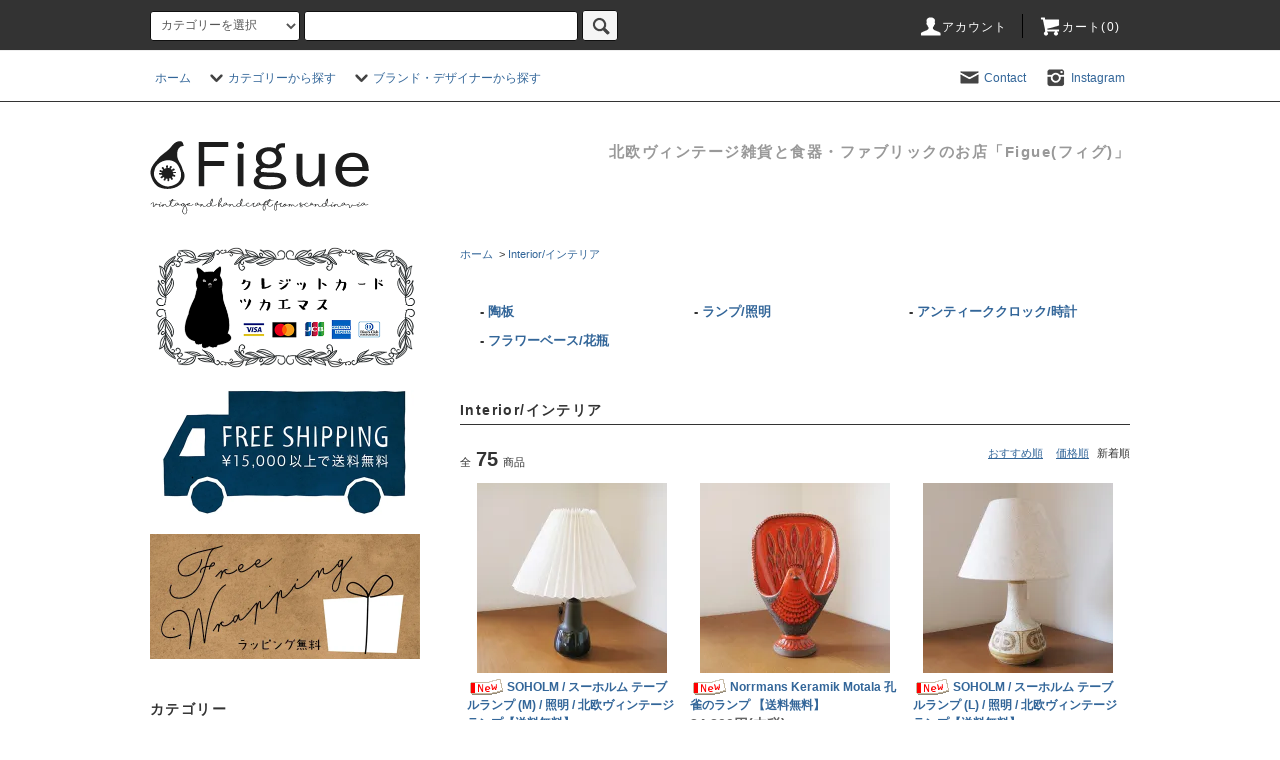

--- FILE ---
content_type: text/html; charset=EUC-JP
request_url: https://online.figue-shop.com/?mode=cate&cbid=1530275&csid=0&sort=n
body_size: 18304
content:
<!DOCTYPE html PUBLIC "-//W3C//DTD XHTML 1.0 Transitional//EN" "http://www.w3.org/TR/xhtml1/DTD/xhtml1-transitional.dtd">
<html xmlns:og="http://ogp.me/ns#" xmlns:fb="http://www.facebook.com/2008/fbml" xmlns:mixi="http://mixi-platform.com/ns#" xmlns="http://www.w3.org/1999/xhtml" xml:lang="ja" lang="ja" dir="ltr">
<head>
<meta http-equiv="content-type" content="text/html; charset=euc-jp" />
<meta http-equiv="X-UA-Compatible" content="IE=edge,chrome=1" />
<title>北欧ヴィンテージの陶板 テーブルランプ チーク |Figue(フィグ)</title>
<meta name="Keywords" content="Interior/インテリア,北欧ヴィンテージ, 北欧食器, 北欧雑貨, ファブリック,北欧照明,陶版,北欧ランプ,ヴィンテージランプ" />
<meta name="Description" content="北欧ヴィンテージのFigue(フィグ)通販サイトです。北欧で買い付けた食器、陶坂、ファブリックやテーブルランプなどの雑貨が並びます。" />
<meta name="Author" content="Figue" />
<meta name="Copyright" content="Copyright (C) 2013 Figue All Rights Reserved." />
<meta http-equiv="content-style-type" content="text/css" />
<meta http-equiv="content-script-type" content="text/javascript" />
<link rel="stylesheet" href="https://online.figue-shop.com/css/framework/colormekit.css" type="text/css" />
<link rel="stylesheet" href="https://online.figue-shop.com/css/framework/colormekit-responsive.css" type="text/css" />
<link rel="stylesheet" href="https://img15.shop-pro.jp/PA01241/973/css/11/index.css?cmsp_timestamp=20251120121427" type="text/css" />
<link rel="stylesheet" href="https://img15.shop-pro.jp/PA01241/973/css/11/product_list.css?cmsp_timestamp=20251120121427" type="text/css" />

<link rel="alternate" type="application/rss+xml" title="rss" href="https://online.figue-shop.com/?mode=rss" />
<link rel="alternate" media="handheld" type="text/html" href="https://online.figue-shop.com/?mode=cate&cbid=1530275&csid=0&sort=n" />
<link rel="shortcut icon" href="https://img15.shop-pro.jp/PA01241/973/favicon.ico?cmsp_timestamp=20251120112951" />
<script type="text/javascript" src="//ajax.googleapis.com/ajax/libs/jquery/1.11.0/jquery.min.js" ></script>
<meta property="og:title" content="北欧ヴィンテージの陶板 テーブルランプ チーク |Figue(フィグ)" />
<meta property="og:description" content="北欧ヴィンテージのFigue(フィグ)通販サイトです。北欧で買い付けた食器、陶坂、ファブリックやテーブルランプなどの雑貨が並びます。" />
<meta property="og:url" content="https://online.figue-shop.com?mode=cate&cbid=1530275&csid=0&sort=n" />
<meta property="og:site_name" content="北欧ヴィンテージ雑貨 食器 ファブリック Figue(フィグ)" />
<meta property="og:image" content="https://img15.shop-pro.jp/PA01241/973/category/1530275_0.png?cmsp_timestamp=20200811125054"/>
<meta name="google-site-verification" content="yFp6MIk9Rci9OtmVxHx4XI9AruuVeuzNjtxoNvyaci8" />
<script>
  var Colorme = {"page":"product_list","shop":{"account_id":"PA01241973","title":"\u5317\u6b27\u30f4\u30a3\u30f3\u30c6\u30fc\u30b8\u96d1\u8ca8 \u98df\u5668 \u30d5\u30a1\u30d6\u30ea\u30c3\u30af Figue(\u30d5\u30a3\u30b0)"},"basket":{"total_price":0,"items":[]},"customer":{"id":null}};

  (function() {
    function insertScriptTags() {
      var scriptTagDetails = [];
      var entry = document.getElementsByTagName('script')[0];

      scriptTagDetails.forEach(function(tagDetail) {
        var script = document.createElement('script');

        script.type = 'text/javascript';
        script.src = tagDetail.src;
        script.async = true;

        if( tagDetail.integrity ) {
          script.integrity = tagDetail.integrity;
          script.setAttribute('crossorigin', 'anonymous');
        }

        entry.parentNode.insertBefore(script, entry);
      })
    }

    window.addEventListener('load', insertScriptTags, false);
  })();
</script>
<script async src="https://zen.one/analytics.js"></script>
</head>
<body>
<meta name="colorme-acc-payload" content="?st=1&pt=10028&ut=1530275,0&at=PA01241973&v=20260129192037&re=&cn=e60cc9bcac4de5accb2d2bb7ce6f6e41" width="1" height="1" alt="" /><script>!function(){"use strict";Array.prototype.slice.call(document.getElementsByTagName("script")).filter((function(t){return t.src&&t.src.match(new RegExp("dist/acc-track.js$"))})).forEach((function(t){return document.body.removeChild(t)})),function t(c){var r=arguments.length>1&&void 0!==arguments[1]?arguments[1]:0;if(!(r>=c.length)){var e=document.createElement("script");e.onerror=function(){return t(c,r+1)},e.src="https://"+c[r]+"/dist/acc-track.js?rev=3",document.body.appendChild(e)}}(["acclog001.shop-pro.jp","acclog002.shop-pro.jp"])}();</script><script src="https://img.shop-pro.jp/tmpl_js/76/jquery.tile.js"></script>
<script src="https://img.shop-pro.jp/tmpl_js/76/jquery.skOuterClick.js"></script>
<script src="https://img.shop-pro.jp/tmpl_js/76/smoothscroll.js"></script>
<script src="https://img.shop-pro.jp/tmpl_js/76/utility.index.js"></script>

<div class="cart_in_modal__bg show_while_cart_in_connecting spinner" style="display: none;"></div>
<div id="wrapper">
  <div id="header">
    <div class="header_top">
      <div class="header_top_inner container">
         <form action="https://online.figue-shop.com/" method="GET" class="search_form visible-desktop visible-tablet">
          <input type="hidden" name="mode" value="srh" /><input type="hidden" name="sort" value="n" />
          <select name="cid" class="search_select">
            <option value="">カテゴリーを選択</option>
                          <option value="1534427,0">Tableware/テーブルウェア</option>
                          <option value="1534512,0">Kitchen/キッチン</option>
                          <option value="1530275,0">Interior/インテリア</option>
                          <option value="1534521,0">Fablic/ファブリック</option>
                          <option value="1530269,0">Fashion/ ファッション</option>
                          <option value="1530274,0">others/その他</option>
                          <option value="1649653,0">SOLD OUT</option>
                      </select>
          <input type="text" name="keyword" class="search_box" />
          <button class="btn_search btn btn-xs"><i class="icon-lg-b icon-search"></i></button>
        </form>
        <ul class="header_nav_headline inline visible-desktop">
          <li>
            <a href="https://online.figue-shop.com/?mode=myaccount"><i class="icon-lg-w icon-user"></i>アカウント</a>
          </li>
                    <li class="headline_viewcart">
                        <form name="cart_view_with_async" method="POST" action="https://online.figue-shop.com/cart/proxy/basket?shop_id=PA01241973&shop_domain=online.figue-shop.com">
              <input type="hidden" name="reference_token" value="5e7050be7593419c9ffd8b170669e8e9"><input type="hidden" name="shop_id" value="PA01241973"><input type="hidden" name="shop_domain" value="online.figue-shop.com">
            </form>
            <a href="javascript:void(0)" class="cart_view_with_async"><i class="icon-lg-w icon-cart"></i>カート(<span class="cart_count">0</span>)</a>
                      </li>
        </ul>
        <div class="header_nav_phone hidden-desktop">
          <span class="nav_btn_phone"><i class="icon-lg-w icon-list"></i>メニュー</span>
          <div class="header_nav_lst_phone">
            <ul class="unstyled">
              <li>
                <a href="https://online.figue-shop.com/">ホーム</a>
              </li>
              <li>
                                <form name="cart_view_with_async" method="POST" action="https://online.figue-shop.com/cart/proxy/basket?shop_id=PA01241973&shop_domain=online.figue-shop.com">
                  <input type="hidden" name="reference_token" value="5e7050be7593419c9ffd8b170669e8e9"><input type="hidden" name="shop_id" value="PA01241973"><input type="hidden" name="shop_domain" value="online.figue-shop.com">
                </form>
                <a href="javascript:void(0)" class="cart_view_with_async">カートを見る</a>
                              </li>
              <li>
                <a href="https://online.figue-shop.com/?mode=myaccount">アカウント</a>
              </li>
                                                        <li>
                <a href="https://figue-s.shop-pro.jp/customer/inquiries/new">お問い合わせ</a>
              </li>
            </ul>
          </div>
        </div>
      </div>
    </div>
    <div class="header_mid hidden-phone">
      <div class="header_mid_inner container">
        <div class="header_nav_global">
          <ul class="header_nav_global_left inline">
            <li><a href="https://online.figue-shop.com/">ホーム</a></li>
            <li class="header_nav_global_left_category">
              <a href="javascript:void(0)"><i class="icon-lg-b icon-chevron_down"></i>カテゴリーから探す</a>
              <div class="header_nav_global_box header_nav_global_box_catogory row">
                <p class="header_nav_global_box_heading col col-lg-3">CATEGORY</p>
                <div class="header_nav_global_box_detail col col-lg-9 row">
                                                                                    
                                            <ul class="row header_nav_global_box_lists col col-lg-4 col-md-4 col-sm-6 col-xs-12 unstyled">
                                        <li>
                      <a href="https://online.figue-shop.com/?mode=cate&cbid=1534427&csid=0&sort=n">
                        Tableware/テーブルウェア
                      </a>
                    </li>
                                                                                                  <li>
                      <a href="https://online.figue-shop.com/?mode=cate&cbid=1534512&csid=0&sort=n">
                        Kitchen/キッチン
                      </a>
                    </li>
                                                                                                  <li>
                      <a href="https://online.figue-shop.com/?mode=cate&cbid=1530275&csid=0&sort=n">
                        Interior/インテリア
                      </a>
                    </li>
                                          </ul>
                      <ul class="row header_nav_global_box_lists col col-lg-4 col-md-4 col-sm-6 col-xs-12 unstyled">
                                                                                                  <li>
                      <a href="https://online.figue-shop.com/?mode=cate&cbid=1534521&csid=0&sort=n">
                        Fablic/ファブリック
                      </a>
                    </li>
                                                                                                  <li>
                      <a href="https://online.figue-shop.com/?mode=cate&cbid=1530269&csid=0&sort=n">
                        Fashion/ ファッション
                      </a>
                    </li>
                                                                                                  <li>
                      <a href="https://online.figue-shop.com/?mode=cate&cbid=1530274&csid=0&sort=n">
                        others/その他
                      </a>
                    </li>
                                          </ul>
                      <ul class="row header_nav_global_box_lists col col-lg-4 col-md-4 col-sm-6 col-xs-12 unstyled">
                                                                                                  <li>
                      <a href="https://online.figue-shop.com/?mode=cate&cbid=1649653&csid=0&sort=n">
                        SOLD OUT
                      </a>
                    </li>
                                                              </ul>
                                                      </div>
              </div>
            </li>
                                          <li class="header_nav_global_left_group">
                  <a href="javascript:void(0)"><i class="icon-lg-b icon-chevron_down"></i>ブランド・デザイナーから探す</a>
                  <div class="header_nav_global_box header_nav_global_box_group row">
                    <p class="header_nav_global_box_heading col col-lg-3">BRAND/DESIGNER/MATELIAL...</p>
                    <div class="header_nav_global_box_detail col col-lg-9 row">
                                          
                                          <ul class="row header_nav_global_box_lists col col-lg-4 col-md-4 col-sm-6 col-xs-12 unstyled">
                            <li>
                <a href="https://online.figue-shop.com/?mode=grp&gid=1284531&sort=n">
                  北欧クリスマス雑貨
                </a>
              </li>
                                                                    <li>
                <a href="https://online.figue-shop.com/?mode=grp&gid=1303356&sort=n">
                  ARABIA/アラビア
                </a>
              </li>
                                                                    <li>
                <a href="https://online.figue-shop.com/?mode=grp&gid=1913000&sort=n">
                  NUUTAJARVI/ヌータヤルヴィ 
                </a>
              </li>
                                                                    <li>
                <a href="https://online.figue-shop.com/?mode=grp&gid=2616442&sort=n">
                  iittala/イッタラ
                </a>
              </li>
                                                                    <li>
                <a href="https://online.figue-shop.com/?mode=grp&gid=1303359&sort=n">
                  GUSTAVSBERG/グスタフスベリ
                </a>
              </li>
                                                                    <li>
                <a href="https://online.figue-shop.com/?mode=grp&gid=1303360&sort=n">
                  RORSTRAND/ロールストランド
                </a>
              </li>
                                                                    <li>
                <a href="https://online.figue-shop.com/?mode=grp&gid=1304729&sort=n">
                  ROYAL COPENHAGEN/ロイヤルコペンハーゲン
                </a>
              </li>
                                    </ul>
                      <ul class="row header_nav_global_box_lists col col-lg-4 col-md-4 col-sm-6 col-xs-12 unstyled">
                                                                    <li>
                <a href="https://online.figue-shop.com/?mode=grp&gid=883745&sort=n">
                  Jens H.Quistgaard/イェンス・クイストゴー
                </a>
              </li>
                                                                    <li>
                <a href="https://online.figue-shop.com/?mode=grp&gid=1913936&sort=n">
                  FINEL/フィネル 
                </a>
              </li>
                                                                    <li>
                <a href="https://online.figue-shop.com/?mode=grp&gid=1458306&sort=n">
                  JIE GANTOFTA/イェ・ガントフタ
                </a>
              </li>
                                                                    <li>
                <a href="https://online.figue-shop.com/?mode=grp&gid=1715968&sort=n">
                  SOHOLM/スーホルム
                </a>
              </li>
                                                                    <li>
                <a href="https://online.figue-shop.com/?mode=grp&gid=2098365&sort=n">
                  aarikka/アーリッカ 
                </a>
              </li>
                                                                    <li>
                <a href="https://online.figue-shop.com/?mode=grp&gid=962891&sort=n">
                  Lisa Larson/リサ・ラーソン
                </a>
              </li>
                                                                    <li>
                <a href="https://online.figue-shop.com/?mode=grp&gid=962892&sort=n">
                  Stig Lindberg/スティグ・リンドベリ
                </a>
              </li>
                                    </ul>
                      <ul class="row header_nav_global_box_lists col col-lg-4 col-md-4 col-sm-6 col-xs-12 unstyled">
                                                                    <li>
                <a href="https://online.figue-shop.com/?mode=grp&gid=1456291&sort=n">
                  Erik Hoglund/エリック・ホグラン
                </a>
              </li>
                                                                    <li>
                <a href="https://online.figue-shop.com/?mode=grp&gid=2566854&sort=n">
                   Pentti Sarpaneva/ペンティ・サルパネヴァ
                </a>
              </li>
                                                                    <li>
                <a href="https://online.figue-shop.com/?mode=grp&gid=883633&sort=n">
                  チーク/木製品
                </a>
              </li>
                                                                    <li>
                <a href="https://online.figue-shop.com/?mode=grp&gid=1621642&sort=n">
                  Glass/ガラス
                </a>
              </li>
                                                                    <li>
                <a href="https://online.figue-shop.com/?mode=grp&gid=3079639&sort=n">
                  marimekko/マリメッコ
                </a>
              </li>
                                                  </ul>
                    </div>
                  </div>
                </li>
                                    </ul>
          <ul class="header_nav_global_right inline">
                        <li class="visible-desktop"><a href="https://figue-s.shop-pro.jp/customer/inquiries/new"><i class="icon-lg-b icon-mail"></i> Contact</a></li>
            <li>



                                                <ul class="header_nav_global_social inline">
                                            <li>
                  <a href="https://instagram.com/figue.shop" target="_blank"><i class="icon-lg-b icon-instagram"></i> Instagram</a>
                </li>
                                                        
            


            </li>
          </ul>
        </div>
      </div>
    </div>
    <div class="header_btm container clearfix">
              <h1 class="header_logo"><a href="https://online.figue-shop.com/"><img src="https://img15.shop-pro.jp/PA01241/973/PA01241973.png?cmsp_timestamp=20251120112951" alt="北欧ヴィンテージ雑貨 食器 ファブリック Figue(フィグ)" /></a></h1>
      


                                    <p class="header_lead">北欧ヴィンテージ雑貨と食器・ファブリックのお店「Figue(フィグ)」</p>
      


                        <ul class="header_nav_global_social inline visible-phone">
                                  <li>
            <a href="https://instagram.com/figue.shop" target="_blank"><i class="icon-lg-b icon-instagram"></i></a>
          </li>
                        
      </ul>
      


              <form action="https://online.figue-shop.com/" method="GET" class="search_form visible-phone">
          <input type="hidden" name="mode" value="srh" /><input type="hidden" name="sort" value="n" />
          <select name="cid" class="search_select">
            <option value="">カテゴリーを選択</option>
                          <option value="1534427,0">Tableware/テーブルウェア</option>
                          <option value="1534512,0">Kitchen/キッチン</option>
                          <option value="1530275,0">Interior/インテリア</option>
                          <option value="1534521,0">Fablic/ファブリック</option>
                          <option value="1530269,0">Fashion/ ファッション</option>
                          <option value="1530274,0">others/その他</option>
                          <option value="1649653,0">SOLD OUT</option>
                      </select>
          <input type="text" name="keyword" class="search_box" />
          <button class="btn_search btn btn-xs"><i class="icon-lg-b icon-search"></i></button>
        </form>
          </div>
  </div>
  <div class="main row">
    <div id="contents" class="contents  col col-md-9 col-sm-12">
      <script src="https://img.shop-pro.jp/tmpl_js/76/utility.product_list.js"></script>

<div>
  
    

  
    

  
    

  
  <ul class="pankuzu_lists inline container">
    <li class="pankuzu_list"><a href="https://online.figue-shop.com/">ホーム</a></li>
                  <li class="pankuzu_list">&nbsp;&gt;&nbsp;<a href="?mode=cate&cbid=1530275&csid=0&sort=n">Interior/インテリア</a></li>
                  </ul>
  

  
      <ul class="subcategorylist_lists row container">
              <li class="col col-lg-4 col-xs-6 subcategorylist_list">
          <a href="?mode=cate&cbid=1530275&csid=1&sort=n">
            陶板
          </a>
        </li>
              <li class="col col-lg-4 col-xs-6 subcategorylist_list">
          <a href="?mode=cate&cbid=1530275&csid=2&sort=n">
            ランプ/照明
          </a>
        </li>
              <li class="col col-lg-4 col-xs-6 subcategorylist_list">
          <a href="?mode=cate&cbid=1530275&csid=3&sort=n">
            アンティーククロック/時計
          </a>
        </li>
              <li class="col col-lg-4 col-xs-6 subcategorylist_list">
          <a href="?mode=cate&cbid=1530275&csid=4&sort=n">
            フラワーベース/花瓶
          </a>
        </li>
          </ul>
    

  
    

  <h2 class="heading productlist_heading">
          Interior/インテリア
      </h2>

      
    <div class="clearfix">
      <p class="productlist_number hidden-phone">全<span>75</span>商品</p>
      <p class="productlist_sort">
                  <a href="?mode=cate&cbid=1530275&csid=0">おすすめ順</a>                  <a href="?mode=cate&cbid=1530275&csid=0&sort=p">価格順</a>        新着順
              </p>
    </div>
    
    
    <div class="pagerlist_sp pagerlist_sp_top col-md-12 col-lg-12 col visible-phone">
      <ul class="unstyled">
        <li>
                      <span class="btn btn-03 disabled">&lt; Prev</span>
                  </li>
        <li>
                      <a href="?mode=cate&cbid=1530275&csid=0&sort=n&page=2" class="btn btn-03">Next &gt;</a>
                  </li>
      </ul>
      <div class="pagerlist_pos">
        全<span>75</span>商品&nbsp;<span>1</span>-<span>36</span>表示
      </div>
    </div>
    
    
    <ul class="row unstyled ">
              <li class="col col-sm-4 col-lg-4 productlist_list">
          <a href="?pid=188014096">
                          <img src="https://img15.shop-pro.jp/PA01241/973/product/188014096_th.jpg?cmsp_timestamp=20250817184730" alt="<img class='new_mark_img1' src='https://img.shop-pro.jp/img/new/icons12.gif' style='border:none;display:inline;margin:0px;padding:0px;width:auto;' />SOHOLM / スーホルム テーブルランプ (M) / 照明 / 北欧ヴィンテージランプ【送料無料】" class="show item_img" />
                      </a>
          <a href="?pid=188014096">
            <span class="item_name show"><img class='new_mark_img1' src='https://img.shop-pro.jp/img/new/icons12.gif' style='border:none;display:inline;margin:0px;padding:0px;width:auto;' />SOHOLM / スーホルム テーブルランプ (M) / 照明 / 北欧ヴィンテージランプ【送料無料】</span>
          </a>
                                                <span class="item_price show">29,800円(内税)</span>
                              </li>
              <li class="col col-sm-4 col-lg-4 productlist_list">
          <a href="?pid=187999600">
                          <img src="https://img15.shop-pro.jp/PA01241/973/product/187999600_th.jpg?cmsp_timestamp=20250814193126" alt="<img class='new_mark_img1' src='https://img.shop-pro.jp/img/new/icons12.gif' style='border:none;display:inline;margin:0px;padding:0px;width:auto;' />Norrmans Keramik Motala 孔雀のランプ 【送料無料】" class="show item_img" />
                      </a>
          <a href="?pid=187999600">
            <span class="item_name show"><img class='new_mark_img1' src='https://img.shop-pro.jp/img/new/icons12.gif' style='border:none;display:inline;margin:0px;padding:0px;width:auto;' />Norrmans Keramik Motala 孔雀のランプ 【送料無料】</span>
          </a>
                                                <span class="item_price show">34,200円(内税)</span>
                              </li>
              <li class="col col-sm-4 col-lg-4 productlist_list">
          <a href="?pid=187975060">
                          <img src="https://img15.shop-pro.jp/PA01241/973/product/187975060_th.jpg?cmsp_timestamp=20250813172737" alt="<img class='new_mark_img1' src='https://img.shop-pro.jp/img/new/icons12.gif' style='border:none;display:inline;margin:0px;padding:0px;width:auto;' />SOHOLM / スーホルム テーブルランプ (L) / 照明 / 北欧ヴィンテージランプ【送料無料】" class="show item_img" />
                      </a>
          <a href="?pid=187975060">
            <span class="item_name show"><img class='new_mark_img1' src='https://img.shop-pro.jp/img/new/icons12.gif' style='border:none;display:inline;margin:0px;padding:0px;width:auto;' />SOHOLM / スーホルム テーブルランプ (L) / 照明 / 北欧ヴィンテージランプ【送料無料】</span>
          </a>
                                                <span class="item_price show">42,000円(内税)</span>
                              </li>
              <li class="col col-sm-4 col-lg-4 productlist_list">
          <a href="?pid=187970686">
                          <img src="https://img15.shop-pro.jp/PA01241/973/product/187970686_th.jpg?cmsp_timestamp=20250813122824" alt="<img class='new_mark_img1' src='https://img.shop-pro.jp/img/new/icons12.gif' style='border:none;display:inline;margin:0px;padding:0px;width:auto;' />SOHOLM / スーホルム テーブルランプ (M) / 照明 / 北欧ヴィンテージランプ【送料無料】" class="show item_img" />
                      </a>
          <a href="?pid=187970686">
            <span class="item_name show"><img class='new_mark_img1' src='https://img.shop-pro.jp/img/new/icons12.gif' style='border:none;display:inline;margin:0px;padding:0px;width:auto;' />SOHOLM / スーホルム テーブルランプ (M) / 照明 / 北欧ヴィンテージランプ【送料無料】</span>
          </a>
                                                <span class="item_price show">29,800円(内税)</span>
                              </li>
              <li class="col col-sm-4 col-lg-4 productlist_list">
          <a href="?pid=187008311">
                          <img src="https://img15.shop-pro.jp/PA01241/973/product/187008311_th.jpg?cmsp_timestamp=20250611192740" alt="<img class='new_mark_img1' src='https://img.shop-pro.jp/img/new/icons12.gif' style='border:none;display:inline;margin:0px;padding:0px;width:auto;' />UPSALAEKEBY(GEFLE) / ウプサラエクビィ(ゲフレ) Olle Alberius / オッレ・アルベリウス 陶板" class="show item_img" />
                      </a>
          <a href="?pid=187008311">
            <span class="item_name show"><img class='new_mark_img1' src='https://img.shop-pro.jp/img/new/icons12.gif' style='border:none;display:inline;margin:0px;padding:0px;width:auto;' />UPSALAEKEBY(GEFLE) / ウプサラエクビィ(ゲフレ) Olle Alberius / オッレ・アルベリウス 陶板</span>
          </a>
                                                <span class="item_price show">29,800円(内税)</span>
                              </li>
              <li class="col col-sm-4 col-lg-4 productlist_list">
          <a href="?pid=187006962">
                          <img src="https://img15.shop-pro.jp/PA01241/973/product/187006962_th.jpg?cmsp_timestamp=20250611183931" alt="<img class='new_mark_img1' src='https://img.shop-pro.jp/img/new/icons12.gif' style='border:none;display:inline;margin:0px;padding:0px;width:auto;' />STAIGER 陶製 ウォールクロック / 壁掛け時計 / ヴィンテージクロック" class="show item_img" />
                      </a>
          <a href="?pid=187006962">
            <span class="item_name show"><img class='new_mark_img1' src='https://img.shop-pro.jp/img/new/icons12.gif' style='border:none;display:inline;margin:0px;padding:0px;width:auto;' />STAIGER 陶製 ウォールクロック / 壁掛け時計 / ヴィンテージクロック</span>
          </a>
                                                <span class="item_price show">26,000円(内税)</span>
                              </li>
              <li class="col col-sm-4 col-lg-4 productlist_list">
          <a href="?pid=187004677">
                          <img src="https://img15.shop-pro.jp/PA01241/973/product/187004677_th.jpg?cmsp_timestamp=20250612142000" alt="<img class='new_mark_img1' src='https://img.shop-pro.jp/img/new/icons12.gif' style='border:none;display:inline;margin:0px;padding:0px;width:auto;' />STAIGER 陶製 ウォールクロック / 壁掛け時計 / ヴィンテージクロック" class="show item_img" />
                      </a>
          <a href="?pid=187004677">
            <span class="item_name show"><img class='new_mark_img1' src='https://img.shop-pro.jp/img/new/icons12.gif' style='border:none;display:inline;margin:0px;padding:0px;width:auto;' />STAIGER 陶製 ウォールクロック / 壁掛け時計 / ヴィンテージクロック</span>
          </a>
                                                <span class="item_price show">22,000円(内税)</span>
                              </li>
              <li class="col col-sm-4 col-lg-4 productlist_list">
          <a href="?pid=186775321">
                          <img src="https://img15.shop-pro.jp/PA01241/973/product/186775321_th.jpg?cmsp_timestamp=20250528181732" alt="<img class='new_mark_img1' src='https://img.shop-pro.jp/img/new/icons12.gif' style='border:none;display:inline;margin:0px;padding:0px;width:auto;' />JAZ ELECTRONIC 樹脂製 ウォールクロック / 壁掛け 時計 / France" class="show item_img" />
                      </a>
          <a href="?pid=186775321">
            <span class="item_name show"><img class='new_mark_img1' src='https://img.shop-pro.jp/img/new/icons12.gif' style='border:none;display:inline;margin:0px;padding:0px;width:auto;' />JAZ ELECTRONIC 樹脂製 ウォールクロック / 壁掛け 時計 / France</span>
          </a>
                                                <span class="item_price show">19,800円(内税)</span>
                              </li>
              <li class="col col-sm-4 col-lg-4 productlist_list">
          <a href="?pid=186764280">
                          <img src="https://img15.shop-pro.jp/PA01241/973/product/186764280_th.jpg?cmsp_timestamp=20250528165725" alt="<img class='new_mark_img1' src='https://img.shop-pro.jp/img/new/icons12.gif' style='border:none;display:inline;margin:0px;padding:0px;width:auto;' />JUNGHANS / ユンハンス 陶製 ウォールクロック / 壁掛け時計 / ヴィンテージクロック" class="show item_img" />
                      </a>
          <a href="?pid=186764280">
            <span class="item_name show"><img class='new_mark_img1' src='https://img.shop-pro.jp/img/new/icons12.gif' style='border:none;display:inline;margin:0px;padding:0px;width:auto;' />JUNGHANS / ユンハンス 陶製 ウォールクロック / 壁掛け時計 / ヴィンテージクロック</span>
          </a>
                                                <span class="item_price show">26,000円(内税)</span>
                              </li>
              <li class="col col-sm-4 col-lg-4 productlist_list">
          <a href="?pid=186601463">
                          <img src="https://img15.shop-pro.jp/PA01241/973/product/186601463_th.jpg?cmsp_timestamp=20250524154419" alt="<img class='new_mark_img1' src='https://img.shop-pro.jp/img/new/icons12.gif' style='border:none;display:inline;margin:0px;padding:0px;width:auto;' />スウェーデンで見つけた 楽器を弾く木製人形 オブジェ (2)" class="show item_img" />
                      </a>
          <a href="?pid=186601463">
            <span class="item_name show"><img class='new_mark_img1' src='https://img.shop-pro.jp/img/new/icons12.gif' style='border:none;display:inline;margin:0px;padding:0px;width:auto;' />スウェーデンで見つけた 楽器を弾く木製人形 オブジェ (2)</span>
          </a>
                                                <span class="item_price show">5,800円(内税)</span>
                              </li>
              <li class="col col-sm-4 col-lg-4 productlist_list">
          <a href="?pid=186600818">
                          <img src="https://img15.shop-pro.jp/PA01241/973/product/186600818_th.jpg?cmsp_timestamp=20250524150023" alt="<img class='new_mark_img1' src='https://img.shop-pro.jp/img/new/icons12.gif' style='border:none;display:inline;margin:0px;padding:0px;width:auto;' />スウェーデンで見つけた 楽器を弾く木製人形 オブジェ (1)" class="show item_img" />
                      </a>
          <a href="?pid=186600818">
            <span class="item_name show"><img class='new_mark_img1' src='https://img.shop-pro.jp/img/new/icons12.gif' style='border:none;display:inline;margin:0px;padding:0px;width:auto;' />スウェーデンで見つけた 楽器を弾く木製人形 オブジェ (1)</span>
          </a>
                                                <span class="item_price show">6,200円(内税)</span>
                              </li>
              <li class="col col-sm-4 col-lg-4 productlist_list">
          <a href="?pid=186600600">
                          <img src="https://img15.shop-pro.jp/PA01241/973/product/186600600_th.jpg?cmsp_timestamp=20250521181738" alt="<img class='new_mark_img1' src='https://img.shop-pro.jp/img/new/icons12.gif' style='border:none;display:inline;margin:0px;padding:0px;width:auto;' />DECO/デコ エプロンのフラワーガール (L)" class="show item_img" />
                      </a>
          <a href="?pid=186600600">
            <span class="item_name show"><img class='new_mark_img1' src='https://img.shop-pro.jp/img/new/icons12.gif' style='border:none;display:inline;margin:0px;padding:0px;width:auto;' />DECO/デコ エプロンのフラワーガール (L)</span>
          </a>
                                                <span class="item_price show">7,900円(内税)</span>
                              </li>
              <li class="col col-sm-4 col-lg-4 productlist_list">
          <a href="?pid=186402060">
                          <img src="https://img15.shop-pro.jp/PA01241/973/product/186402060_th.jpg?cmsp_timestamp=20250507140815" alt="<img class='new_mark_img1' src='https://img.shop-pro.jp/img/new/icons12.gif' style='border:none;display:inline;margin:0px;padding:0px;width:auto;' />NUUTAJARVI / ヌータヤルヴィ Esikko ガラスの飾り" class="show item_img" />
                      </a>
          <a href="?pid=186402060">
            <span class="item_name show"><img class='new_mark_img1' src='https://img.shop-pro.jp/img/new/icons12.gif' style='border:none;display:inline;margin:0px;padding:0px;width:auto;' />NUUTAJARVI / ヌータヤルヴィ Esikko ガラスの飾り</span>
          </a>
                                                <span class="item_price show">6,900円(内税)</span>
                              </li>
              <li class="col col-sm-4 col-lg-4 productlist_list">
          <a href="?pid=182667550">
                          <img src="https://img15.shop-pro.jp/PA01241/973/product/182667550_th.jpg?cmsp_timestamp=20240918205749" alt="<img class='new_mark_img1' src='https://img.shop-pro.jp/img/new/icons61.gif' style='border:none;display:inline;margin:0px;padding:0px;width:auto;' />オークの ウォールミラー/ 鏡【送料無料】" class="show item_img" />
                      </a>
          <a href="?pid=182667550">
            <span class="item_name show"><img class='new_mark_img1' src='https://img.shop-pro.jp/img/new/icons61.gif' style='border:none;display:inline;margin:0px;padding:0px;width:auto;' />オークの ウォールミラー/ 鏡【送料無料】</span>
          </a>
                                                <span class="item_price show">28,000円(内税)</span>
                              </li>
              <li class="col col-sm-4 col-lg-4 productlist_list">
          <a href="?pid=182208110">
                          <img src="https://img15.shop-pro.jp/PA01241/973/product/182208110_th.jpg?cmsp_timestamp=20240821140354" alt="<img class='new_mark_img1' src='https://img.shop-pro.jp/img/new/icons61.gif' style='border:none;display:inline;margin:0px;padding:0px;width:auto;' />Erik Hoglund/エリック・ホグラン キャンドルホルダー M(アンバー)" class="show item_img" />
                      </a>
          <a href="?pid=182208110">
            <span class="item_name show"><img class='new_mark_img1' src='https://img.shop-pro.jp/img/new/icons61.gif' style='border:none;display:inline;margin:0px;padding:0px;width:auto;' />Erik Hoglund/エリック・ホグラン キャンドルホルダー M(アンバー)</span>
          </a>
                                                <span class="item_price show">28,000円(内税)</span>
                              </li>
              <li class="col col-sm-4 col-lg-4 productlist_list">
          <a href="?pid=180947167">
                          <img src="https://img15.shop-pro.jp/PA01241/973/product/180947167_th.jpg?cmsp_timestamp=20240517203209" alt="<img class='new_mark_img1' src='https://img.shop-pro.jp/img/new/icons61.gif' style='border:none;display:inline;margin:0px;padding:0px;width:auto;' />【お客様お取り置き中】Louis poulsen / ルイスポールセン PH5 ホワイト ヴィンテージ 【送料無料】" class="show item_img" />
                      </a>
          <a href="?pid=180947167">
            <span class="item_name show"><img class='new_mark_img1' src='https://img.shop-pro.jp/img/new/icons61.gif' style='border:none;display:inline;margin:0px;padding:0px;width:auto;' />【お客様お取り置き中】Louis poulsen / ルイスポールセン PH5 ホワイト ヴィンテージ 【送料無料】</span>
          </a>
                                                <span class="item_price show">88,000円(内税)</span>
                              </li>
              <li class="col col-sm-4 col-lg-4 productlist_list">
          <a href="?pid=177595722">
                          <img src="https://img15.shop-pro.jp/PA01241/973/product/177595722_th.jpg?cmsp_timestamp=20231012174553" alt="<img class='new_mark_img1' src='https://img.shop-pro.jp/img/new/icons61.gif' style='border:none;display:inline;margin:0px;padding:0px;width:auto;' />ROYAL COPENHAGEN/ロイヤルコペンハーゲン Tenera/テネラ フラワーベース 花瓶" class="show item_img" />
                      </a>
          <a href="?pid=177595722">
            <span class="item_name show"><img class='new_mark_img1' src='https://img.shop-pro.jp/img/new/icons61.gif' style='border:none;display:inline;margin:0px;padding:0px;width:auto;' />ROYAL COPENHAGEN/ロイヤルコペンハーゲン Tenera/テネラ フラワーベース 花瓶</span>
          </a>
                                                <span class="item_price show">29,000円(内税)</span>
                              </li>
              <li class="col col-sm-4 col-lg-4 productlist_list">
          <a href="?pid=177504124">
                          <img src="https://img15.shop-pro.jp/PA01241/973/product/177504124_th.jpg?cmsp_timestamp=20231008165437" alt="<img class='new_mark_img1' src='https://img.shop-pro.jp/img/new/icons61.gif' style='border:none;display:inline;margin:0px;padding:0px;width:auto;' />NUUTAJARVI/ヌータヤルヴィ Kastehelmi/カステヘルミ フラワーベース ブルー キャンドルホルダー 花瓶" class="show item_img" />
                      </a>
          <a href="?pid=177504124">
            <span class="item_name show"><img class='new_mark_img1' src='https://img.shop-pro.jp/img/new/icons61.gif' style='border:none;display:inline;margin:0px;padding:0px;width:auto;' />NUUTAJARVI/ヌータヤルヴィ Kastehelmi/カステヘルミ フラワーベース ブルー キャンドルホルダー 花瓶</span>
          </a>
                                                <span class="item_price show">19,000円(内税)</span>
                              </li>
              <li class="col col-sm-4 col-lg-4 productlist_list">
          <a href="?pid=159568474">
                          <img src="https://img15.shop-pro.jp/PA01241/973/product/159568474_th.jpg?cmsp_timestamp=20210509124446" alt="ARABIA/アラビア kala/カラ GOG 魚の陶板 ヒラメS" class="show item_img" />
                      </a>
          <a href="?pid=159568474">
            <span class="item_name show">ARABIA/アラビア kala/カラ GOG 魚の陶板 ヒラメS</span>
          </a>
                                                <span class="item_price show">12,500円(内税)</span>
                              </li>
              <li class="col col-sm-4 col-lg-4 productlist_list">
          <a href="?pid=188206594">
                          <img src="https://img15.shop-pro.jp/PA01241/973/product/188206594_th.jpg?cmsp_timestamp=20250830164143" alt="<img class='new_mark_img1' src='https://img.shop-pro.jp/img/new/icons12.gif' style='border:none;display:inline;margin:0px;padding:0px;width:auto;' />紙のクリスマス飾り【クリックポストOK】" class="show item_img" />
                      </a>
          <a href="?pid=188206594">
            <span class="item_name show"><img class='new_mark_img1' src='https://img.shop-pro.jp/img/new/icons12.gif' style='border:none;display:inline;margin:0px;padding:0px;width:auto;' />紙のクリスマス飾り【クリックポストOK】</span>
          </a>
                      <span class="item_soldout show">SOLD OUT</span>
                  </li>
              <li class="col col-sm-4 col-lg-4 productlist_list">
          <a href="?pid=188019512">
                          <img src="https://img15.shop-pro.jp/PA01241/973/product/188019512_th.jpg?cmsp_timestamp=20250817182814" alt="<img class='new_mark_img1' src='https://img.shop-pro.jp/img/new/icons12.gif' style='border:none;display:inline;margin:0px;padding:0px;width:auto;' />EGO STENGODS / Willi Fischer テーブルランプ (M) 照明 北欧ヴィンテージランプ【送料無料】" class="show item_img" />
                      </a>
          <a href="?pid=188019512">
            <span class="item_name show"><img class='new_mark_img1' src='https://img.shop-pro.jp/img/new/icons12.gif' style='border:none;display:inline;margin:0px;padding:0px;width:auto;' />EGO STENGODS / Willi Fischer テーブルランプ (M) 照明 北欧ヴィンテージランプ【送料無料】</span>
          </a>
                      <span class="item_soldout show">SOLD OUT</span>
                  </li>
              <li class="col col-sm-4 col-lg-4 productlist_list">
          <a href="?pid=188018851">
                          <img src="https://img15.shop-pro.jp/PA01241/973/product/188018851_th.jpg?cmsp_timestamp=20250817183753" alt="<img class='new_mark_img1' src='https://img.shop-pro.jp/img/new/icons12.gif' style='border:none;display:inline;margin:0px;padding:0px;width:auto;' />SOHOLM / スーホルム テーブルランプ (M) / 照明 / 北欧ヴィンテージランプ【送料無料】" class="show item_img" />
                      </a>
          <a href="?pid=188018851">
            <span class="item_name show"><img class='new_mark_img1' src='https://img.shop-pro.jp/img/new/icons12.gif' style='border:none;display:inline;margin:0px;padding:0px;width:auto;' />SOHOLM / スーホルム テーブルランプ (M) / 照明 / 北欧ヴィンテージランプ【送料無料】</span>
          </a>
                      <span class="item_soldout show">SOLD OUT</span>
                  </li>
              <li class="col col-sm-4 col-lg-4 productlist_list">
          <a href="?pid=187999868">
                          <img src="https://img15.shop-pro.jp/PA01241/973/product/187999868_th.jpg?cmsp_timestamp=20250814201430" alt="<img class='new_mark_img1' src='https://img.shop-pro.jp/img/new/icons12.gif' style='border:none;display:inline;margin:0px;padding:0px;width:auto;' />スウェーデンで見つけたチークとセラミックのテーブルランプ (S)/ 照明 / 北欧ヴィンテージ照明【送料無料】" class="show item_img" />
                      </a>
          <a href="?pid=187999868">
            <span class="item_name show"><img class='new_mark_img1' src='https://img.shop-pro.jp/img/new/icons12.gif' style='border:none;display:inline;margin:0px;padding:0px;width:auto;' />スウェーデンで見つけたチークとセラミックのテーブルランプ (S)/ 照明 / 北欧ヴィンテージ照明【送料無料】</span>
          </a>
                      <span class="item_soldout show">SOLD OUT</span>
                  </li>
              <li class="col col-sm-4 col-lg-4 productlist_list">
          <a href="?pid=187978789">
                          <img src="https://img15.shop-pro.jp/PA01241/973/product/187978789_th.jpg?cmsp_timestamp=20250813195438" alt="<img class='new_mark_img1' src='https://img.shop-pro.jp/img/new/icons12.gif' style='border:none;display:inline;margin:0px;padding:0px;width:auto;' />スウェーデンで見つけた青いテーブルランプ (M)/ 照明 / 北欧ヴィンテージ照明" class="show item_img" />
                      </a>
          <a href="?pid=187978789">
            <span class="item_name show"><img class='new_mark_img1' src='https://img.shop-pro.jp/img/new/icons12.gif' style='border:none;display:inline;margin:0px;padding:0px;width:auto;' />スウェーデンで見つけた青いテーブルランプ (M)/ 照明 / 北欧ヴィンテージ照明</span>
          </a>
                      <span class="item_soldout show">SOLD OUT</span>
                  </li>
              <li class="col col-sm-4 col-lg-4 productlist_list">
          <a href="?pid=187978277">
                          <img src="https://img15.shop-pro.jp/PA01241/973/product/187978277_th.jpg?cmsp_timestamp=20250813183030" alt="<img class='new_mark_img1' src='https://img.shop-pro.jp/img/new/icons12.gif' style='border:none;display:inline;margin:0px;padding:0px;width:auto;' />スウェーデンで見つけた猫のテーブルランプ (S)/ 照明 / 北欧ヴィンテージ照明" class="show item_img" />
                      </a>
          <a href="?pid=187978277">
            <span class="item_name show"><img class='new_mark_img1' src='https://img.shop-pro.jp/img/new/icons12.gif' style='border:none;display:inline;margin:0px;padding:0px;width:auto;' />スウェーデンで見つけた猫のテーブルランプ (S)/ 照明 / 北欧ヴィンテージ照明</span>
          </a>
                      <span class="item_soldout show">SOLD OUT</span>
                  </li>
              <li class="col col-sm-4 col-lg-4 productlist_list">
          <a href="?pid=187974553">
                          <img src="https://img15.shop-pro.jp/PA01241/973/product/187974553_th.jpg?cmsp_timestamp=20250813165741" alt="<img class='new_mark_img1' src='https://img.shop-pro.jp/img/new/icons12.gif' style='border:none;display:inline;margin:0px;padding:0px;width:auto;' />SOHOLM / スーホルム テーブルランプ (L) / 照明 / 北欧ヴィンテージランプ【送料無料】" class="show item_img" />
                      </a>
          <a href="?pid=187974553">
            <span class="item_name show"><img class='new_mark_img1' src='https://img.shop-pro.jp/img/new/icons12.gif' style='border:none;display:inline;margin:0px;padding:0px;width:auto;' />SOHOLM / スーホルム テーブルランプ (L) / 照明 / 北欧ヴィンテージランプ【送料無料】</span>
          </a>
                      <span class="item_soldout show">SOLD OUT</span>
                  </li>
              <li class="col col-sm-4 col-lg-4 productlist_list">
          <a href="?pid=187971019">
                          <img src="https://img15.shop-pro.jp/PA01241/973/product/187971019_th.jpg?cmsp_timestamp=20250813141242" alt="<img class='new_mark_img1' src='https://img.shop-pro.jp/img/new/icons12.gif' style='border:none;display:inline;margin:0px;padding:0px;width:auto;' />Naverso/ ナーベルソムの壁掛けライト / LED / 北欧ヴィンテージ照明" class="show item_img" />
                      </a>
          <a href="?pid=187971019">
            <span class="item_name show"><img class='new_mark_img1' src='https://img.shop-pro.jp/img/new/icons12.gif' style='border:none;display:inline;margin:0px;padding:0px;width:auto;' />Naverso/ ナーベルソムの壁掛けライト / LED / 北欧ヴィンテージ照明</span>
          </a>
                      <span class="item_soldout show">SOLD OUT</span>
                  </li>
              <li class="col col-sm-4 col-lg-4 productlist_list">
          <a href="?pid=187950032">
                          <img src="https://img15.shop-pro.jp/PA01241/973/product/187950032_th.jpg?cmsp_timestamp=20250810195406" alt="<img class='new_mark_img1' src='https://img.shop-pro.jp/img/new/icons12.gif' style='border:none;display:inline;margin:0px;padding:0px;width:auto;' />EGO STENGODS テーブルランプ (S) 照明 / 北欧ヴィンテージ照明" class="show item_img" />
                      </a>
          <a href="?pid=187950032">
            <span class="item_name show"><img class='new_mark_img1' src='https://img.shop-pro.jp/img/new/icons12.gif' style='border:none;display:inline;margin:0px;padding:0px;width:auto;' />EGO STENGODS テーブルランプ (S) 照明 / 北欧ヴィンテージ照明</span>
          </a>
                      <span class="item_soldout show">SOLD OUT</span>
                  </li>
              <li class="col col-sm-4 col-lg-4 productlist_list">
          <a href="?pid=187949602">
                          <img src="https://img15.shop-pro.jp/PA01241/973/product/187949602_th.jpg?cmsp_timestamp=20250810183041" alt="<img class='new_mark_img1' src='https://img.shop-pro.jp/img/new/icons12.gif' style='border:none;display:inline;margin:0px;padding:0px;width:auto;' />Desiree Stentoj / デジレステントーイ テーブルランプ (M)/  照明 / 北欧ヴィンテージ照明【送料無料】" class="show item_img" />
                      </a>
          <a href="?pid=187949602">
            <span class="item_name show"><img class='new_mark_img1' src='https://img.shop-pro.jp/img/new/icons12.gif' style='border:none;display:inline;margin:0px;padding:0px;width:auto;' />Desiree Stentoj / デジレステントーイ テーブルランプ (M)/  照明 / 北欧ヴィンテージ照明【送料無料】</span>
          </a>
                      <span class="item_soldout show">SOLD OUT</span>
                  </li>
              <li class="col col-sm-4 col-lg-4 productlist_list">
          <a href="?pid=187949106">
                          <img src="https://img15.shop-pro.jp/PA01241/973/product/187949106_th.jpg?cmsp_timestamp=20250810172217" alt="<img class='new_mark_img1' src='https://img.shop-pro.jp/img/new/icons12.gif' style='border:none;display:inline;margin:0px;padding:0px;width:auto;' />SOHOLM / スーホルム テーブルランプ (M) / 照明 / 北欧ヴィンテージランプ【送料無料】" class="show item_img" />
                      </a>
          <a href="?pid=187949106">
            <span class="item_name show"><img class='new_mark_img1' src='https://img.shop-pro.jp/img/new/icons12.gif' style='border:none;display:inline;margin:0px;padding:0px;width:auto;' />SOHOLM / スーホルム テーブルランプ (M) / 照明 / 北欧ヴィンテージランプ【送料無料】</span>
          </a>
                      <span class="item_soldout show">SOLD OUT</span>
                  </li>
              <li class="col col-sm-4 col-lg-4 productlist_list">
          <a href="?pid=187948361">
                          <img src="https://img15.shop-pro.jp/PA01241/973/product/187948361_th.jpg?cmsp_timestamp=20250810162218" alt="<img class='new_mark_img1' src='https://img.shop-pro.jp/img/new/icons12.gif' style='border:none;display:inline;margin:0px;padding:0px;width:auto;' />SOHOLM / スーホルム テーブルランプ (M) / 照明 / 北欧ヴィンテージランプ【送料無料】" class="show item_img" />
                      </a>
          <a href="?pid=187948361">
            <span class="item_name show"><img class='new_mark_img1' src='https://img.shop-pro.jp/img/new/icons12.gif' style='border:none;display:inline;margin:0px;padding:0px;width:auto;' />SOHOLM / スーホルム テーブルランプ (M) / 照明 / 北欧ヴィンテージランプ【送料無料】</span>
          </a>
                      <span class="item_soldout show">SOLD OUT</span>
                  </li>
              <li class="col col-sm-4 col-lg-4 productlist_list">
          <a href="?pid=187087517">
                          <img src="https://img15.shop-pro.jp/PA01241/973/product/187087517_th.jpg?cmsp_timestamp=20250612170242" alt="<img class='new_mark_img1' src='https://img.shop-pro.jp/img/new/icons12.gif' style='border:none;display:inline;margin:0px;padding:0px;width:auto;' />Jie Gantofta/イェ・ガントフタ / ジィ・ガントフタ さかなの陶板" class="show item_img" />
                      </a>
          <a href="?pid=187087517">
            <span class="item_name show"><img class='new_mark_img1' src='https://img.shop-pro.jp/img/new/icons12.gif' style='border:none;display:inline;margin:0px;padding:0px;width:auto;' />Jie Gantofta/イェ・ガントフタ / ジィ・ガントフタ さかなの陶板</span>
          </a>
                      <span class="item_soldout show">SOLD OUT</span>
                  </li>
              <li class="col col-sm-4 col-lg-4 productlist_list">
          <a href="?pid=187008511">
                          <img src="https://img15.shop-pro.jp/PA01241/973/product/187008511_th.jpg?cmsp_timestamp=20250612155341" alt="<img class='new_mark_img1' src='https://img.shop-pro.jp/img/new/icons47.gif' style='border:none;display:inline;margin:0px;padding:0px;width:auto;' />HETTICH 金属の ウォールクロック / 壁掛け 時計" class="show item_img" />
                      </a>
          <a href="?pid=187008511">
            <span class="item_name show"><img class='new_mark_img1' src='https://img.shop-pro.jp/img/new/icons47.gif' style='border:none;display:inline;margin:0px;padding:0px;width:auto;' />HETTICH 金属の ウォールクロック / 壁掛け 時計</span>
          </a>
                      <span class="item_soldout show">SOLD OUT</span>
                  </li>
              <li class="col col-sm-4 col-lg-4 productlist_list">
          <a href="?pid=187007337">
                          <img src="https://img15.shop-pro.jp/PA01241/973/product/187007337_th.jpg?cmsp_timestamp=20250611190205" alt="<img class='new_mark_img1' src='https://img.shop-pro.jp/img/new/icons12.gif' style='border:none;display:inline;margin:0px;padding:0px;width:auto;' />SWEDEN Stig Karrstrand / スティグ・ カーストランド 陶板" class="show item_img" />
                      </a>
          <a href="?pid=187007337">
            <span class="item_name show"><img class='new_mark_img1' src='https://img.shop-pro.jp/img/new/icons12.gif' style='border:none;display:inline;margin:0px;padding:0px;width:auto;' />SWEDEN Stig Karrstrand / スティグ・ カーストランド 陶板</span>
          </a>
                      <span class="item_soldout show">SOLD OUT</span>
                  </li>
              <li class="col col-sm-4 col-lg-4 productlist_list">
          <a href="?pid=187004777">
                          <img src="https://img15.shop-pro.jp/PA01241/973/product/187004777_th.jpg?cmsp_timestamp=20250612142834" alt="<img class='new_mark_img1' src='https://img.shop-pro.jp/img/new/icons12.gif' style='border:none;display:inline;margin:0px;padding:0px;width:auto;' />【訳あり】Peter 陶製 ウォールクロック / 壁掛け時計 / ヴィンテージクロック" class="show item_img" />
                      </a>
          <a href="?pid=187004777">
            <span class="item_name show"><img class='new_mark_img1' src='https://img.shop-pro.jp/img/new/icons12.gif' style='border:none;display:inline;margin:0px;padding:0px;width:auto;' />【訳あり】Peter 陶製 ウォールクロック / 壁掛け時計 / ヴィンテージクロック</span>
          </a>
                      <span class="item_soldout show">SOLD OUT</span>
                  </li>
              <li class="col col-sm-4 col-lg-4 productlist_list">
          <a href="?pid=187002044">
                          <img src="https://img15.shop-pro.jp/PA01241/973/product/187002044_th.jpg?cmsp_timestamp=20250815145919" alt="<img class='new_mark_img1' src='https://img.shop-pro.jp/img/new/icons12.gif' style='border:none;display:inline;margin:0px;padding:0px;width:auto;' />Naverso/ ナーベルソムの壁掛けライト / LED / 北欧ヴィンテージ照明" class="show item_img" />
                      </a>
          <a href="?pid=187002044">
            <span class="item_name show"><img class='new_mark_img1' src='https://img.shop-pro.jp/img/new/icons12.gif' style='border:none;display:inline;margin:0px;padding:0px;width:auto;' />Naverso/ ナーベルソムの壁掛けライト / LED / 北欧ヴィンテージ照明</span>
          </a>
                      <span class="item_soldout show">SOLD OUT</span>
                  </li>
          </ul>
    
    
    <div class="pagerlist col-md-12 col-lg-12 col hidden-phone">
      <ul class="unstyled text-center">
        <li><span>&lt;</span></li>
                  <li>
                                      <span>1</span>
                                  </li>
                  <li>
                                      <a href="?mode=cate&cbid=1530275&csid=0&sort=n&page=2">2</a>
                                  </li>
                  <li>
                                      <a href="?mode=cate&cbid=1530275&csid=0&sort=n&page=3">3</a>
                                  </li>
                <li><a href="?mode=cate&cbid=1530275&csid=0&sort=n&page=2">&gt;</a></li>
      </ul>
    </div>
    <div class="pagerlist_sp pagerlist_sp_btm col-md-12 col-lg-12 col visible-phone">
      <div class="pagerlist_pos">
        全<span>75</span>商品&nbsp;<span>1</span>-<span>36</span>表示
      </div>
      <ul class="unstyled">
        <li>
                      <span class="btn btn-03 disabled">&lt; Prev</span>
                  </li>
        <li>
                      <a href="?mode=cate&cbid=1530275&csid=0&sort=n&page=2" class="btn btn-03">Next &gt;</a>
                  </li>
      </ul>
    </div>

    
  
  
    

  
    

  
    

</div>    </div>
    <div id="side" class="side col col-md-3 col-sm-12 hidden-phone">
      


                                    <ul class="side_banner side_banner_lists unstyled">
            <li class="side_banner_list"><img src="https://img15.shop-pro.jp/PA01241/973/etc/card_bana.png?cmsp_timestamp=20220729162922" alt="カード決済OK" /></li>
            <li class="side_banner_list"><img src="https://img15.shop-pro.jp/PA01241/973/etc_base64/c2hpcHBpbmc.jpg?cmsp_timestamp=20250612193100" alt="15000円以上送料無料" /></li>
						<li class="side_banner_list"><img src="https://img15.shop-pro.jp/PA01241/973/etc_base64/V3JhcHBpbmc.jpg?cmsp_timestamp=20250613153022" alt="ラッピング無料" /></li>
          </ul>
      


      
                        <div class="side_category">
            <h3 class="heading side_category_heading">カテゴリー</h3>
            <ul class="lists side_category_lists unstyled">
                              <li class="list side_category_list">
                  <a href="https://online.figue-shop.com/?mode=cate&cbid=1534427&csid=0&sort=n" class="list_link show">
                    <span class="list_icon_arrow icon-lg-b icon-chevron_right"></span>
                    <span class="list_link_name">Tableware/テーブルウェア</span>
                  </a>
                                                            <ul class="lists side_subcategory_lists unstyled">
                        <li class="list side_subcategory_list visible-phone">
                          <a href="https://online.figue-shop.com/?mode=cate&cbid=1534427&csid=0&sort=n" class="list_link show">
                            <span class="list_icon_arrow icon-lg-b icon-chevron_right"></span>
                            <span class="list_link_name">全てのTableware/テーブルウェア</span>
                          </a>
                        </li>
                                          <li class="list side_subcategory_list">
                        <a href="https://online.figue-shop.com/?mode=cate&cbid=1534427&csid=4&sort=n" class="list_link show">
                          <span class="list_icon_arrow icon-lg-b icon-chevron_right visible-phone"></span>
                          <span class="list_link_name">カップ&ソーサー/マグ</span>
                        </a>
                      </li>
                                                                                <li class="list side_subcategory_list">
                        <a href="https://online.figue-shop.com/?mode=cate&cbid=1534427&csid=2&sort=n" class="list_link show">
                          <span class="list_icon_arrow icon-lg-b icon-chevron_right visible-phone"></span>
                          <span class="list_link_name">プレート</span>
                        </a>
                      </li>
                                                                                <li class="list side_subcategory_list">
                        <a href="https://online.figue-shop.com/?mode=cate&cbid=1534427&csid=1&sort=n" class="list_link show">
                          <span class="list_icon_arrow icon-lg-b icon-chevron_right visible-phone"></span>
                          <span class="list_link_name">ボウル</span>
                        </a>
                      </li>
                                                                                <li class="list side_subcategory_list">
                        <a href="https://online.figue-shop.com/?mode=cate&cbid=1534427&csid=5&sort=n" class="list_link show">
                          <span class="list_icon_arrow icon-lg-b icon-chevron_right visible-phone"></span>
                          <span class="list_link_name">ガラスウェア</span>
                        </a>
                      </li>
                                                                                <li class="list side_subcategory_list">
                        <a href="https://online.figue-shop.com/?mode=cate&cbid=1534427&csid=8&sort=n" class="list_link show">
                          <span class="list_icon_arrow icon-lg-b icon-chevron_right visible-phone"></span>
                          <span class="list_link_name">大皿</span>
                        </a>
                      </li>
                                                                                <li class="list side_subcategory_list">
                        <a href="https://online.figue-shop.com/?mode=cate&cbid=1534427&csid=6&sort=n" class="list_link show">
                          <span class="list_icon_arrow icon-lg-b icon-chevron_right visible-phone"></span>
                          <span class="list_link_name">ティーポット/コーヒーポット</span>
                        </a>
                      </li>
                                                                                <li class="list side_subcategory_list">
                        <a href="https://online.figue-shop.com/?mode=cate&cbid=1534427&csid=3&sort=n" class="list_link show">
                          <span class="list_icon_arrow icon-lg-b icon-chevron_right visible-phone"></span>
                          <span class="list_link_name">カトラリー</span>
                        </a>
                      </li>
                                                                                <li class="list side_subcategory_list">
                        <a href="https://online.figue-shop.com/?mode=cate&cbid=1534427&csid=7&sort=n" class="list_link show">
                          <span class="list_icon_arrow icon-lg-b icon-chevron_right visible-phone"></span>
                          <span class="list_link_name">その他</span>
                        </a>
                      </li>
                    </ul>                                  </li>
                              <li class="list side_category_list">
                  <a href="https://online.figue-shop.com/?mode=cate&cbid=1534512&csid=0&sort=n" class="list_link show">
                    <span class="list_icon_arrow icon-lg-b icon-chevron_right"></span>
                    <span class="list_link_name">Kitchen/キッチン</span>
                  </a>
                                  </li>
                              <li class="list side_category_list">
                  <a href="https://online.figue-shop.com/?mode=cate&cbid=1530275&csid=0&sort=n" class="list_link show">
                    <span class="list_icon_arrow icon-lg-b icon-chevron_right"></span>
                    <span class="list_link_name">Interior/インテリア</span>
                  </a>
                                                            <ul class="lists side_subcategory_lists unstyled">
                        <li class="list side_subcategory_list visible-phone">
                          <a href="https://online.figue-shop.com/?mode=cate&cbid=1530275&csid=0&sort=n" class="list_link show">
                            <span class="list_icon_arrow icon-lg-b icon-chevron_right"></span>
                            <span class="list_link_name">全てのInterior/インテリア</span>
                          </a>
                        </li>
                                          <li class="list side_subcategory_list">
                        <a href="https://online.figue-shop.com/?mode=cate&cbid=1530275&csid=1&sort=n" class="list_link show">
                          <span class="list_icon_arrow icon-lg-b icon-chevron_right visible-phone"></span>
                          <span class="list_link_name">陶板</span>
                        </a>
                      </li>
                                                                                <li class="list side_subcategory_list">
                        <a href="https://online.figue-shop.com/?mode=cate&cbid=1530275&csid=2&sort=n" class="list_link show">
                          <span class="list_icon_arrow icon-lg-b icon-chevron_right visible-phone"></span>
                          <span class="list_link_name">ランプ/照明</span>
                        </a>
                      </li>
                                                                                <li class="list side_subcategory_list">
                        <a href="https://online.figue-shop.com/?mode=cate&cbid=1530275&csid=3&sort=n" class="list_link show">
                          <span class="list_icon_arrow icon-lg-b icon-chevron_right visible-phone"></span>
                          <span class="list_link_name">アンティーククロック/時計</span>
                        </a>
                      </li>
                                                                                <li class="list side_subcategory_list">
                        <a href="https://online.figue-shop.com/?mode=cate&cbid=1530275&csid=4&sort=n" class="list_link show">
                          <span class="list_icon_arrow icon-lg-b icon-chevron_right visible-phone"></span>
                          <span class="list_link_name">フラワーベース/花瓶</span>
                        </a>
                      </li>
                    </ul>                                  </li>
                              <li class="list side_category_list">
                  <a href="https://online.figue-shop.com/?mode=cate&cbid=1534521&csid=0&sort=n" class="list_link show">
                    <span class="list_icon_arrow icon-lg-b icon-chevron_right"></span>
                    <span class="list_link_name">Fablic/ファブリック</span>
                  </a>
                                                            <ul class="lists side_subcategory_lists unstyled">
                        <li class="list side_subcategory_list visible-phone">
                          <a href="https://online.figue-shop.com/?mode=cate&cbid=1534521&csid=0&sort=n" class="list_link show">
                            <span class="list_icon_arrow icon-lg-b icon-chevron_right"></span>
                            <span class="list_link_name">全てのFablic/ファブリック</span>
                          </a>
                        </li>
                                          <li class="list side_subcategory_list">
                        <a href="https://online.figue-shop.com/?mode=cate&cbid=1534521&csid=8&sort=n" class="list_link show">
                          <span class="list_icon_arrow icon-lg-b icon-chevron_right visible-phone"></span>
                          <span class="list_link_name">ミニクロス</span>
                        </a>
                      </li>
                                                                                <li class="list side_subcategory_list">
                        <a href="https://online.figue-shop.com/?mode=cate&cbid=1534521&csid=9&sort=n" class="list_link show">
                          <span class="list_icon_arrow icon-lg-b icon-chevron_right visible-phone"></span>
                          <span class="list_link_name">ランチョンマット</span>
                        </a>
                      </li>
                                                                                <li class="list side_subcategory_list">
                        <a href="https://online.figue-shop.com/?mode=cate&cbid=1534521&csid=10&sort=n" class="list_link show">
                          <span class="list_icon_arrow icon-lg-b icon-chevron_right visible-phone"></span>
                          <span class="list_link_name">テーブルランナー</span>
                        </a>
                      </li>
                                                                                <li class="list side_subcategory_list">
                        <a href="https://online.figue-shop.com/?mode=cate&cbid=1534521&csid=11&sort=n" class="list_link show">
                          <span class="list_icon_arrow icon-lg-b icon-chevron_right visible-phone"></span>
                          <span class="list_link_name">テーブルクロス,センター</span>
                        </a>
                      </li>
                                                                                <li class="list side_subcategory_list">
                        <a href="https://online.figue-shop.com/?mode=cate&cbid=1534521&csid=12&sort=n" class="list_link show">
                          <span class="list_icon_arrow icon-lg-b icon-chevron_right visible-phone"></span>
                          <span class="list_link_name">大判ファブリック</span>
                        </a>
                      </li>
                                                                                <li class="list side_subcategory_list">
                        <a href="https://online.figue-shop.com/?mode=cate&cbid=1534521&csid=3&sort=n" class="list_link show">
                          <span class="list_icon_arrow icon-lg-b icon-chevron_right visible-phone"></span>
                          <span class="list_link_name">カフェカーテン</span>
                        </a>
                      </li>
                                                                                <li class="list side_subcategory_list">
                        <a href="https://online.figue-shop.com/?mode=cate&cbid=1534521&csid=13&sort=n" class="list_link show">
                          <span class="list_icon_arrow icon-lg-b icon-chevron_right visible-phone"></span>
                          <span class="list_link_name">手織の敷物</span>
                        </a>
                      </li>
                                                                                <li class="list side_subcategory_list">
                        <a href="https://online.figue-shop.com/?mode=cate&cbid=1534521&csid=2&sort=n" class="list_link show">
                          <span class="list_icon_arrow icon-lg-b icon-chevron_right visible-phone"></span>
                          <span class="list_link_name">タペストリー</span>
                        </a>
                      </li>
                                                                                <li class="list side_subcategory_list">
                        <a href="https://online.figue-shop.com/?mode=cate&cbid=1534521&csid=1&sort=n" class="list_link show">
                          <span class="list_icon_arrow icon-lg-b icon-chevron_right visible-phone"></span>
                          <span class="list_link_name">クッション/カバー</span>
                        </a>
                      </li>
                                                                                <li class="list side_subcategory_list">
                        <a href="https://online.figue-shop.com/?mode=cate&cbid=1534521&csid=6&sort=n" class="list_link show">
                          <span class="list_icon_arrow icon-lg-b icon-chevron_right visible-phone"></span>
                          <span class="list_link_name">エプロン</span>
                        </a>
                      </li>
                    </ul>                                  </li>
                              <li class="list side_category_list">
                  <a href="https://online.figue-shop.com/?mode=cate&cbid=1530269&csid=0&sort=n" class="list_link show">
                    <span class="list_icon_arrow icon-lg-b icon-chevron_right"></span>
                    <span class="list_link_name">Fashion/ ファッション</span>
                  </a>
                                                            <ul class="lists side_subcategory_lists unstyled">
                        <li class="list side_subcategory_list visible-phone">
                          <a href="https://online.figue-shop.com/?mode=cate&cbid=1530269&csid=0&sort=n" class="list_link show">
                            <span class="list_icon_arrow icon-lg-b icon-chevron_right"></span>
                            <span class="list_link_name">全てのFashion/ ファッション</span>
                          </a>
                        </li>
                                          <li class="list side_subcategory_list">
                        <a href="https://online.figue-shop.com/?mode=cate&cbid=1530269&csid=4&sort=n" class="list_link show">
                          <span class="list_icon_arrow icon-lg-b icon-chevron_right visible-phone"></span>
                          <span class="list_link_name">北欧ヴィンテージジュエリー</span>
                        </a>
                      </li>
                                                                                <li class="list side_subcategory_list">
                        <a href="https://online.figue-shop.com/?mode=cate&cbid=1530269&csid=8&sort=n" class="list_link show">
                          <span class="list_icon_arrow icon-lg-b icon-chevron_right visible-phone"></span>
                          <span class="list_link_name">aarikka/アーリッカ</span>
                        </a>
                      </li>
                                                                                <li class="list side_subcategory_list">
                        <a href="https://online.figue-shop.com/?mode=cate&cbid=1530269&csid=6&sort=n" class="list_link show">
                          <span class="list_icon_arrow icon-lg-b icon-chevron_right visible-phone"></span>
                          <span class="list_link_name">korko(晴雨兼用傘)</span>
                        </a>
                      </li>
                    </ul>                                  </li>
                              <li class="list side_category_list">
                  <a href="https://online.figue-shop.com/?mode=cate&cbid=1530274&csid=0&sort=n" class="list_link show">
                    <span class="list_icon_arrow icon-lg-b icon-chevron_right"></span>
                    <span class="list_link_name">others/その他</span>
                  </a>
                                  </li>
                              <li class="list side_category_list">
                  <a href="https://online.figue-shop.com/?mode=cate&cbid=1649653&csid=0&sort=n" class="list_link show">
                    <span class="list_icon_arrow icon-lg-b icon-chevron_right"></span>
                    <span class="list_link_name">SOLD OUT</span>
                  </a>
                                  </li>
                          </ul>
          </div>
                                                                                                        
      
                        <div class="side_group">
            <h3 class="side_group_heading heading">ブランド・デザイナー</h3>
            <ul class="side_group_lists lists unstyled">
                      <li class="side_group_list list">
                <a href="https://online.figue-shop.com/?mode=grp&gid=1284531&sort=n" class="list_link show">
                  <span class="list_icon_arrow icon-lg-b icon-chevron_right"></span>
                  <span class="list_link_name">北欧クリスマス雑貨</span>
                </a>
              </li>
                                    <li class="side_group_list list">
                <a href="https://online.figue-shop.com/?mode=grp&gid=1303356&sort=n" class="list_link show">
                  <span class="list_icon_arrow icon-lg-b icon-chevron_right"></span>
                  <span class="list_link_name">ARABIA/アラビア</span>
                </a>
              </li>
                                    <li class="side_group_list list">
                <a href="https://online.figue-shop.com/?mode=grp&gid=1913000&sort=n" class="list_link show">
                  <span class="list_icon_arrow icon-lg-b icon-chevron_right"></span>
                  <span class="list_link_name">NUUTAJARVI/ヌータヤルヴィ </span>
                </a>
              </li>
                                    <li class="side_group_list list">
                <a href="https://online.figue-shop.com/?mode=grp&gid=2616442&sort=n" class="list_link show">
                  <span class="list_icon_arrow icon-lg-b icon-chevron_right"></span>
                  <span class="list_link_name">iittala/イッタラ</span>
                </a>
              </li>
                                    <li class="side_group_list list">
                <a href="https://online.figue-shop.com/?mode=grp&gid=1303359&sort=n" class="list_link show">
                  <span class="list_icon_arrow icon-lg-b icon-chevron_right"></span>
                  <span class="list_link_name">GUSTAVSBERG/グスタフスベリ</span>
                </a>
              </li>
                                    <li class="side_group_list list">
                <a href="https://online.figue-shop.com/?mode=grp&gid=1303360&sort=n" class="list_link show">
                  <span class="list_icon_arrow icon-lg-b icon-chevron_right"></span>
                  <span class="list_link_name">RORSTRAND/ロールストランド</span>
                </a>
              </li>
                                    <li class="side_group_list list">
                <a href="https://online.figue-shop.com/?mode=grp&gid=1304729&sort=n" class="list_link show">
                  <span class="list_icon_arrow icon-lg-b icon-chevron_right"></span>
                  <span class="list_link_name">ROYAL COPENHAGEN/ロイヤルコペンハーゲン</span>
                </a>
              </li>
                                    <li class="side_group_list list">
                <a href="https://online.figue-shop.com/?mode=grp&gid=883745&sort=n" class="list_link show">
                  <span class="list_icon_arrow icon-lg-b icon-chevron_right"></span>
                  <span class="list_link_name">Jens H.Quistgaard/イェンス・クイストゴー</span>
                </a>
              </li>
                                    <li class="side_group_list list">
                <a href="https://online.figue-shop.com/?mode=grp&gid=1913936&sort=n" class="list_link show">
                  <span class="list_icon_arrow icon-lg-b icon-chevron_right"></span>
                  <span class="list_link_name">FINEL/フィネル </span>
                </a>
              </li>
                                    <li class="side_group_list list">
                <a href="https://online.figue-shop.com/?mode=grp&gid=1458306&sort=n" class="list_link show">
                  <span class="list_icon_arrow icon-lg-b icon-chevron_right"></span>
                  <span class="list_link_name">JIE GANTOFTA/イェ・ガントフタ</span>
                </a>
              </li>
                                    <li class="side_group_list list">
                <a href="https://online.figue-shop.com/?mode=grp&gid=1715968&sort=n" class="list_link show">
                  <span class="list_icon_arrow icon-lg-b icon-chevron_right"></span>
                  <span class="list_link_name">SOHOLM/スーホルム</span>
                </a>
              </li>
                                    <li class="side_group_list list">
                <a href="https://online.figue-shop.com/?mode=grp&gid=2098365&sort=n" class="list_link show">
                  <span class="list_icon_arrow icon-lg-b icon-chevron_right"></span>
                  <span class="list_link_name">aarikka/アーリッカ </span>
                </a>
              </li>
                                    <li class="side_group_list list">
                <a href="https://online.figue-shop.com/?mode=grp&gid=962891&sort=n" class="list_link show">
                  <span class="list_icon_arrow icon-lg-b icon-chevron_right"></span>
                  <span class="list_link_name">Lisa Larson/リサ・ラーソン</span>
                </a>
              </li>
                                    <li class="side_group_list list">
                <a href="https://online.figue-shop.com/?mode=grp&gid=962892&sort=n" class="list_link show">
                  <span class="list_icon_arrow icon-lg-b icon-chevron_right"></span>
                  <span class="list_link_name">Stig Lindberg/スティグ・リンドベリ</span>
                </a>
              </li>
                                    <li class="side_group_list list">
                <a href="https://online.figue-shop.com/?mode=grp&gid=1456291&sort=n" class="list_link show">
                  <span class="list_icon_arrow icon-lg-b icon-chevron_right"></span>
                  <span class="list_link_name">Erik Hoglund/エリック・ホグラン</span>
                </a>
              </li>
                                    <li class="side_group_list list">
                <a href="https://online.figue-shop.com/?mode=grp&gid=2566854&sort=n" class="list_link show">
                  <span class="list_icon_arrow icon-lg-b icon-chevron_right"></span>
                  <span class="list_link_name"> Pentti Sarpaneva/ペンティ・サルパネヴァ</span>
                </a>
              </li>
                                    <li class="side_group_list list">
                <a href="https://online.figue-shop.com/?mode=grp&gid=883633&sort=n" class="list_link show">
                  <span class="list_icon_arrow icon-lg-b icon-chevron_right"></span>
                  <span class="list_link_name">チーク/木製品</span>
                </a>
              </li>
                                    <li class="side_group_list list">
                <a href="https://online.figue-shop.com/?mode=grp&gid=1621642&sort=n" class="list_link show">
                  <span class="list_icon_arrow icon-lg-b icon-chevron_right"></span>
                  <span class="list_link_name">Glass/ガラス</span>
                </a>
              </li>
                                    <li class="side_group_list list">
                <a href="https://online.figue-shop.com/?mode=grp&gid=3079639&sort=n" class="list_link show">
                  <span class="list_icon_arrow icon-lg-b icon-chevron_right"></span>
                  <span class="list_link_name">marimekko/マリメッコ</span>
                </a>
              </li>
                    </ul>
          </div>
                    
      
                                    <div class="side_freepage">
              <h3 class="side_freepage_heading heading">コンテンツを見る</h3>
              <ul class="side_freepage_lists lists unstyled ">
                          <li class="side_freepage_list list">
                  <a href="https://online.figue-shop.com/?mode=f1" class="list_link show">
                    サイトマップ
                  </a>
                </li>
                                            <li class="side_freepage_list list">
                  <a href="https://online.figue-shop.com/?mode=f2" class="list_link show">
                    貫入について
                  </a>
                </li>
                        </ul>
            </div>
                              
      
                  <div class="side_mobile_shop">
            <h3 class="side_mobile_shop_heading heading">mobile shop</h3>
            <div class="side_mobile_shop_img">
              <img src="https://img15.shop-pro.jp/PA01241/973/qrcode.jpg?cmsp_timestamp=20251120112951" />
            </div>
          </div>
              


                                    <div class="side_banner_long">
            <a href="https://www.instagram.com/figue.shop/"><img src="https://img15.shop-pro.jp/PA01241/973/etc/side_bana2.png?cmsp_timestamp=20210707185621" alt="インスタグラム" /></a>
          </div>
      


          </div>
    <div id="side" class="side col col-lg-3 col-sm-12 visible-phone">
      
                        <div class="side_category">
            <h3 class="heading side_category_heading">カテゴリーから探す</h3>
            <ul class="lists side_category_lists unstyled">
                              <li class="list side_category_list">
                  <a href="https://online.figue-shop.com/?mode=cate&cbid=1534427&csid=0&sort=n" class="list_link show">
                    <span class="list_icon_arrow icon-lg-b icon-chevron_right"></span>
                    <span class="list_link_name">Tableware/テーブルウェア</span>
                  </a>
                                                            <ul class="lists side_subcategory_lists unstyled">
                        <li class="list side_subcategory_list visible-phone">
                          <a href="https://online.figue-shop.com/?mode=cate&cbid=1534427&csid=0&sort=n" class="list_link show">
                            <span class="list_icon_arrow icon-lg-b icon-chevron_right"></span>
                            <span class="list_link_name">全てのTableware/テーブルウェア</span>
                          </a>
                        </li>
                                        <li class="list side_subcategory_list">
                      <a href="https://online.figue-shop.com/?mode=cate&cbid=1534427&csid=4&sort=n" class="list_link show">
                        <span class="list_icon_arrow icon-lg-b icon-chevron_right visible-phone"></span>
                        <span class="list_link_name">カップ&ソーサー/マグ</span>
                      </a>
                    </li>
                                                                              <li class="list side_subcategory_list">
                      <a href="https://online.figue-shop.com/?mode=cate&cbid=1534427&csid=2&sort=n" class="list_link show">
                        <span class="list_icon_arrow icon-lg-b icon-chevron_right visible-phone"></span>
                        <span class="list_link_name">プレート</span>
                      </a>
                    </li>
                                                                              <li class="list side_subcategory_list">
                      <a href="https://online.figue-shop.com/?mode=cate&cbid=1534427&csid=1&sort=n" class="list_link show">
                        <span class="list_icon_arrow icon-lg-b icon-chevron_right visible-phone"></span>
                        <span class="list_link_name">ボウル</span>
                      </a>
                    </li>
                                                                              <li class="list side_subcategory_list">
                      <a href="https://online.figue-shop.com/?mode=cate&cbid=1534427&csid=5&sort=n" class="list_link show">
                        <span class="list_icon_arrow icon-lg-b icon-chevron_right visible-phone"></span>
                        <span class="list_link_name">ガラスウェア</span>
                      </a>
                    </li>
                                                                              <li class="list side_subcategory_list">
                      <a href="https://online.figue-shop.com/?mode=cate&cbid=1534427&csid=8&sort=n" class="list_link show">
                        <span class="list_icon_arrow icon-lg-b icon-chevron_right visible-phone"></span>
                        <span class="list_link_name">大皿</span>
                      </a>
                    </li>
                                                                              <li class="list side_subcategory_list">
                      <a href="https://online.figue-shop.com/?mode=cate&cbid=1534427&csid=6&sort=n" class="list_link show">
                        <span class="list_icon_arrow icon-lg-b icon-chevron_right visible-phone"></span>
                        <span class="list_link_name">ティーポット/コーヒーポット</span>
                      </a>
                    </li>
                                                                              <li class="list side_subcategory_list">
                      <a href="https://online.figue-shop.com/?mode=cate&cbid=1534427&csid=3&sort=n" class="list_link show">
                        <span class="list_icon_arrow icon-lg-b icon-chevron_right visible-phone"></span>
                        <span class="list_link_name">カトラリー</span>
                      </a>
                    </li>
                                                                              <li class="list side_subcategory_list">
                      <a href="https://online.figue-shop.com/?mode=cate&cbid=1534427&csid=7&sort=n" class="list_link show">
                        <span class="list_icon_arrow icon-lg-b icon-chevron_right visible-phone"></span>
                        <span class="list_link_name">その他</span>
                      </a>
                    </li>
                    </ul>                                  </li>
                              <li class="list side_category_list">
                  <a href="https://online.figue-shop.com/?mode=cate&cbid=1534512&csid=0&sort=n" class="list_link show">
                    <span class="list_icon_arrow icon-lg-b icon-chevron_right"></span>
                    <span class="list_link_name">Kitchen/キッチン</span>
                  </a>
                                  </li>
                              <li class="list side_category_list">
                  <a href="https://online.figue-shop.com/?mode=cate&cbid=1530275&csid=0&sort=n" class="list_link show">
                    <span class="list_icon_arrow icon-lg-b icon-chevron_right"></span>
                    <span class="list_link_name">Interior/インテリア</span>
                  </a>
                                                            <ul class="lists side_subcategory_lists unstyled">
                        <li class="list side_subcategory_list visible-phone">
                          <a href="https://online.figue-shop.com/?mode=cate&cbid=1530275&csid=0&sort=n" class="list_link show">
                            <span class="list_icon_arrow icon-lg-b icon-chevron_right"></span>
                            <span class="list_link_name">全てのInterior/インテリア</span>
                          </a>
                        </li>
                                        <li class="list side_subcategory_list">
                      <a href="https://online.figue-shop.com/?mode=cate&cbid=1530275&csid=1&sort=n" class="list_link show">
                        <span class="list_icon_arrow icon-lg-b icon-chevron_right visible-phone"></span>
                        <span class="list_link_name">陶板</span>
                      </a>
                    </li>
                                                                              <li class="list side_subcategory_list">
                      <a href="https://online.figue-shop.com/?mode=cate&cbid=1530275&csid=2&sort=n" class="list_link show">
                        <span class="list_icon_arrow icon-lg-b icon-chevron_right visible-phone"></span>
                        <span class="list_link_name">ランプ/照明</span>
                      </a>
                    </li>
                                                                              <li class="list side_subcategory_list">
                      <a href="https://online.figue-shop.com/?mode=cate&cbid=1530275&csid=3&sort=n" class="list_link show">
                        <span class="list_icon_arrow icon-lg-b icon-chevron_right visible-phone"></span>
                        <span class="list_link_name">アンティーククロック/時計</span>
                      </a>
                    </li>
                                                                              <li class="list side_subcategory_list">
                      <a href="https://online.figue-shop.com/?mode=cate&cbid=1530275&csid=4&sort=n" class="list_link show">
                        <span class="list_icon_arrow icon-lg-b icon-chevron_right visible-phone"></span>
                        <span class="list_link_name">フラワーベース/花瓶</span>
                      </a>
                    </li>
                    </ul>                                  </li>
                              <li class="list side_category_list">
                  <a href="https://online.figue-shop.com/?mode=cate&cbid=1534521&csid=0&sort=n" class="list_link show">
                    <span class="list_icon_arrow icon-lg-b icon-chevron_right"></span>
                    <span class="list_link_name">Fablic/ファブリック</span>
                  </a>
                                                            <ul class="lists side_subcategory_lists unstyled">
                        <li class="list side_subcategory_list visible-phone">
                          <a href="https://online.figue-shop.com/?mode=cate&cbid=1534521&csid=0&sort=n" class="list_link show">
                            <span class="list_icon_arrow icon-lg-b icon-chevron_right"></span>
                            <span class="list_link_name">全てのFablic/ファブリック</span>
                          </a>
                        </li>
                                        <li class="list side_subcategory_list">
                      <a href="https://online.figue-shop.com/?mode=cate&cbid=1534521&csid=8&sort=n" class="list_link show">
                        <span class="list_icon_arrow icon-lg-b icon-chevron_right visible-phone"></span>
                        <span class="list_link_name">ミニクロス</span>
                      </a>
                    </li>
                                                                              <li class="list side_subcategory_list">
                      <a href="https://online.figue-shop.com/?mode=cate&cbid=1534521&csid=9&sort=n" class="list_link show">
                        <span class="list_icon_arrow icon-lg-b icon-chevron_right visible-phone"></span>
                        <span class="list_link_name">ランチョンマット</span>
                      </a>
                    </li>
                                                                              <li class="list side_subcategory_list">
                      <a href="https://online.figue-shop.com/?mode=cate&cbid=1534521&csid=10&sort=n" class="list_link show">
                        <span class="list_icon_arrow icon-lg-b icon-chevron_right visible-phone"></span>
                        <span class="list_link_name">テーブルランナー</span>
                      </a>
                    </li>
                                                                              <li class="list side_subcategory_list">
                      <a href="https://online.figue-shop.com/?mode=cate&cbid=1534521&csid=11&sort=n" class="list_link show">
                        <span class="list_icon_arrow icon-lg-b icon-chevron_right visible-phone"></span>
                        <span class="list_link_name">テーブルクロス,センター</span>
                      </a>
                    </li>
                                                                              <li class="list side_subcategory_list">
                      <a href="https://online.figue-shop.com/?mode=cate&cbid=1534521&csid=12&sort=n" class="list_link show">
                        <span class="list_icon_arrow icon-lg-b icon-chevron_right visible-phone"></span>
                        <span class="list_link_name">大判ファブリック</span>
                      </a>
                    </li>
                                                                              <li class="list side_subcategory_list">
                      <a href="https://online.figue-shop.com/?mode=cate&cbid=1534521&csid=3&sort=n" class="list_link show">
                        <span class="list_icon_arrow icon-lg-b icon-chevron_right visible-phone"></span>
                        <span class="list_link_name">カフェカーテン</span>
                      </a>
                    </li>
                                                                              <li class="list side_subcategory_list">
                      <a href="https://online.figue-shop.com/?mode=cate&cbid=1534521&csid=13&sort=n" class="list_link show">
                        <span class="list_icon_arrow icon-lg-b icon-chevron_right visible-phone"></span>
                        <span class="list_link_name">手織の敷物</span>
                      </a>
                    </li>
                                                                              <li class="list side_subcategory_list">
                      <a href="https://online.figue-shop.com/?mode=cate&cbid=1534521&csid=2&sort=n" class="list_link show">
                        <span class="list_icon_arrow icon-lg-b icon-chevron_right visible-phone"></span>
                        <span class="list_link_name">タペストリー</span>
                      </a>
                    </li>
                                                                              <li class="list side_subcategory_list">
                      <a href="https://online.figue-shop.com/?mode=cate&cbid=1534521&csid=1&sort=n" class="list_link show">
                        <span class="list_icon_arrow icon-lg-b icon-chevron_right visible-phone"></span>
                        <span class="list_link_name">クッション/カバー</span>
                      </a>
                    </li>
                                                                              <li class="list side_subcategory_list">
                      <a href="https://online.figue-shop.com/?mode=cate&cbid=1534521&csid=6&sort=n" class="list_link show">
                        <span class="list_icon_arrow icon-lg-b icon-chevron_right visible-phone"></span>
                        <span class="list_link_name">エプロン</span>
                      </a>
                    </li>
                    </ul>                                  </li>
                              <li class="list side_category_list">
                  <a href="https://online.figue-shop.com/?mode=cate&cbid=1530269&csid=0&sort=n" class="list_link show">
                    <span class="list_icon_arrow icon-lg-b icon-chevron_right"></span>
                    <span class="list_link_name">Fashion/ ファッション</span>
                  </a>
                                                            <ul class="lists side_subcategory_lists unstyled">
                        <li class="list side_subcategory_list visible-phone">
                          <a href="https://online.figue-shop.com/?mode=cate&cbid=1530269&csid=0&sort=n" class="list_link show">
                            <span class="list_icon_arrow icon-lg-b icon-chevron_right"></span>
                            <span class="list_link_name">全てのFashion/ ファッション</span>
                          </a>
                        </li>
                                        <li class="list side_subcategory_list">
                      <a href="https://online.figue-shop.com/?mode=cate&cbid=1530269&csid=4&sort=n" class="list_link show">
                        <span class="list_icon_arrow icon-lg-b icon-chevron_right visible-phone"></span>
                        <span class="list_link_name">北欧ヴィンテージジュエリー</span>
                      </a>
                    </li>
                                                                              <li class="list side_subcategory_list">
                      <a href="https://online.figue-shop.com/?mode=cate&cbid=1530269&csid=8&sort=n" class="list_link show">
                        <span class="list_icon_arrow icon-lg-b icon-chevron_right visible-phone"></span>
                        <span class="list_link_name">aarikka/アーリッカ</span>
                      </a>
                    </li>
                                                                              <li class="list side_subcategory_list">
                      <a href="https://online.figue-shop.com/?mode=cate&cbid=1530269&csid=6&sort=n" class="list_link show">
                        <span class="list_icon_arrow icon-lg-b icon-chevron_right visible-phone"></span>
                        <span class="list_link_name">korko(晴雨兼用傘)</span>
                      </a>
                    </li>
                    </ul>                                  </li>
                              <li class="list side_category_list">
                  <a href="https://online.figue-shop.com/?mode=cate&cbid=1530274&csid=0&sort=n" class="list_link show">
                    <span class="list_icon_arrow icon-lg-b icon-chevron_right"></span>
                    <span class="list_link_name">others/その他</span>
                  </a>
                                  </li>
                              <li class="list side_category_list">
                  <a href="https://online.figue-shop.com/?mode=cate&cbid=1649653&csid=0&sort=n" class="list_link show">
                    <span class="list_icon_arrow icon-lg-b icon-chevron_right"></span>
                    <span class="list_link_name">SOLD OUT</span>
                  </a>
                                  </li>
                          </ul>
          </div>
                                                                                                        
      
                        <div class="side_group">
            <h3 class="side_group_heading heading">グループから探す</h3>
            <ul class="side_group_lists lists unstyled">
                      <li class="side_group_list list">
                <a href="https://online.figue-shop.com/?mode=grp&gid=1284531&sort=n" class="list_link show">
                  <span class="list_icon_arrow icon-lg-b icon-chevron_right"></span>
                  <span class="list_link_name">北欧クリスマス雑貨</span>
                </a>
              </li>
                                    <li class="side_group_list list">
                <a href="https://online.figue-shop.com/?mode=grp&gid=1303356&sort=n" class="list_link show">
                  <span class="list_icon_arrow icon-lg-b icon-chevron_right"></span>
                  <span class="list_link_name">ARABIA/アラビア</span>
                </a>
              </li>
                                    <li class="side_group_list list">
                <a href="https://online.figue-shop.com/?mode=grp&gid=1913000&sort=n" class="list_link show">
                  <span class="list_icon_arrow icon-lg-b icon-chevron_right"></span>
                  <span class="list_link_name">NUUTAJARVI/ヌータヤルヴィ </span>
                </a>
              </li>
                                    <li class="side_group_list list">
                <a href="https://online.figue-shop.com/?mode=grp&gid=2616442&sort=n" class="list_link show">
                  <span class="list_icon_arrow icon-lg-b icon-chevron_right"></span>
                  <span class="list_link_name">iittala/イッタラ</span>
                </a>
              </li>
                                    <li class="side_group_list list">
                <a href="https://online.figue-shop.com/?mode=grp&gid=1303359&sort=n" class="list_link show">
                  <span class="list_icon_arrow icon-lg-b icon-chevron_right"></span>
                  <span class="list_link_name">GUSTAVSBERG/グスタフスベリ</span>
                </a>
              </li>
                                    <li class="side_group_list list">
                <a href="https://online.figue-shop.com/?mode=grp&gid=1303360&sort=n" class="list_link show">
                  <span class="list_icon_arrow icon-lg-b icon-chevron_right"></span>
                  <span class="list_link_name">RORSTRAND/ロールストランド</span>
                </a>
              </li>
                                    <li class="side_group_list list">
                <a href="https://online.figue-shop.com/?mode=grp&gid=1304729&sort=n" class="list_link show">
                  <span class="list_icon_arrow icon-lg-b icon-chevron_right"></span>
                  <span class="list_link_name">ROYAL COPENHAGEN/ロイヤルコペンハーゲン</span>
                </a>
              </li>
                                    <li class="side_group_list list">
                <a href="https://online.figue-shop.com/?mode=grp&gid=883745&sort=n" class="list_link show">
                  <span class="list_icon_arrow icon-lg-b icon-chevron_right"></span>
                  <span class="list_link_name">Jens H.Quistgaard/イェンス・クイストゴー</span>
                </a>
              </li>
                                    <li class="side_group_list list">
                <a href="https://online.figue-shop.com/?mode=grp&gid=1913936&sort=n" class="list_link show">
                  <span class="list_icon_arrow icon-lg-b icon-chevron_right"></span>
                  <span class="list_link_name">FINEL/フィネル </span>
                </a>
              </li>
                                    <li class="side_group_list list">
                <a href="https://online.figue-shop.com/?mode=grp&gid=1458306&sort=n" class="list_link show">
                  <span class="list_icon_arrow icon-lg-b icon-chevron_right"></span>
                  <span class="list_link_name">JIE GANTOFTA/イェ・ガントフタ</span>
                </a>
              </li>
                                    <li class="side_group_list list">
                <a href="https://online.figue-shop.com/?mode=grp&gid=1715968&sort=n" class="list_link show">
                  <span class="list_icon_arrow icon-lg-b icon-chevron_right"></span>
                  <span class="list_link_name">SOHOLM/スーホルム</span>
                </a>
              </li>
                                    <li class="side_group_list list">
                <a href="https://online.figue-shop.com/?mode=grp&gid=2098365&sort=n" class="list_link show">
                  <span class="list_icon_arrow icon-lg-b icon-chevron_right"></span>
                  <span class="list_link_name">aarikka/アーリッカ </span>
                </a>
              </li>
                                    <li class="side_group_list list">
                <a href="https://online.figue-shop.com/?mode=grp&gid=962891&sort=n" class="list_link show">
                  <span class="list_icon_arrow icon-lg-b icon-chevron_right"></span>
                  <span class="list_link_name">Lisa Larson/リサ・ラーソン</span>
                </a>
              </li>
                                    <li class="side_group_list list">
                <a href="https://online.figue-shop.com/?mode=grp&gid=962892&sort=n" class="list_link show">
                  <span class="list_icon_arrow icon-lg-b icon-chevron_right"></span>
                  <span class="list_link_name">Stig Lindberg/スティグ・リンドベリ</span>
                </a>
              </li>
                                    <li class="side_group_list list">
                <a href="https://online.figue-shop.com/?mode=grp&gid=1456291&sort=n" class="list_link show">
                  <span class="list_icon_arrow icon-lg-b icon-chevron_right"></span>
                  <span class="list_link_name">Erik Hoglund/エリック・ホグラン</span>
                </a>
              </li>
                                    <li class="side_group_list list">
                <a href="https://online.figue-shop.com/?mode=grp&gid=2566854&sort=n" class="list_link show">
                  <span class="list_icon_arrow icon-lg-b icon-chevron_right"></span>
                  <span class="list_link_name"> Pentti Sarpaneva/ペンティ・サルパネヴァ</span>
                </a>
              </li>
                                    <li class="side_group_list list">
                <a href="https://online.figue-shop.com/?mode=grp&gid=883633&sort=n" class="list_link show">
                  <span class="list_icon_arrow icon-lg-b icon-chevron_right"></span>
                  <span class="list_link_name">チーク/木製品</span>
                </a>
              </li>
                                    <li class="side_group_list list">
                <a href="https://online.figue-shop.com/?mode=grp&gid=1621642&sort=n" class="list_link show">
                  <span class="list_icon_arrow icon-lg-b icon-chevron_right"></span>
                  <span class="list_link_name">Glass/ガラス</span>
                </a>
              </li>
                                    <li class="side_group_list list">
                <a href="https://online.figue-shop.com/?mode=grp&gid=3079639&sort=n" class="list_link show">
                  <span class="list_icon_arrow icon-lg-b icon-chevron_right"></span>
                  <span class="list_link_name">marimekko/マリメッコ</span>
                </a>
              </li>
                    </ul>
          </div>
                    
    </div>
  </div>
  <div id="footer" class="footer">
          
            
      
              <!-- <div class="footer_inner footer_recommend">
          <h2 class="heading footer_heading footer_recommend_heading">おすすめ商品</h2>
          <div class="visible-phone">
            <ul class="footer_lists footer_recommend_lists row unstyled">
                              <li class="col col-sm-4 footer_list footer_recommend_list ">
                  <a href="?pid=187943728">
                                          <img src="https://img15.shop-pro.jp/PA01241/973/product/187943728_th.jpg?cmsp_timestamp=20250810143758" alt="<img class='new_mark_img1' src='https://img.shop-pro.jp/img/new/icons12.gif' style='border:none;display:inline;margin:0px;padding:0px;width:auto;' />フィンランドで見つけた 手編みのミトン 手袋【クリックポストOK】" class="footer_list_img footer_recommend_list_img show item_img" />
                                      </a>
                  <a href="?pid=187943728">
                    <span class="item_name show"><img class='new_mark_img1' src='https://img.shop-pro.jp/img/new/icons12.gif' style='border:none;display:inline;margin:0px;padding:0px;width:auto;' />フィンランドで見つけた 手編みのミトン 手袋【クリックポストOK】</span>
                  </a>
                                                                                <span class="item_price show">6,900円(内税)</span>
                                                      </li>
                              <li class="col col-sm-4 footer_list footer_recommend_list ">
                  <a href="?pid=187943756">
                                          <img src="https://img15.shop-pro.jp/PA01241/973/product/187943756_th.jpg?cmsp_timestamp=20250810152057" alt="<img class='new_mark_img1' src='https://img.shop-pro.jp/img/new/icons12.gif' style='border:none;display:inline;margin:0px;padding:0px;width:auto;' />フィンランドで見つけた 手編みのミトン 手袋(子供用)" class="footer_list_img footer_recommend_list_img show item_img" />
                                      </a>
                  <a href="?pid=187943756">
                    <span class="item_name show"><img class='new_mark_img1' src='https://img.shop-pro.jp/img/new/icons12.gif' style='border:none;display:inline;margin:0px;padding:0px;width:auto;' />フィンランドで見つけた 手編みのミトン 手袋(子供用)</span>
                  </a>
                                                                                <span class="item_price show">6,300円(内税)</span>
                                                      </li>
                              <li class="col col-sm-4 footer_list footer_recommend_list ">
                  <a href="?pid=187943677">
                                          <img src="https://img15.shop-pro.jp/PA01241/973/product/187943677_th.jpg?cmsp_timestamp=20250810140646" alt="<img class='new_mark_img1' src='https://img.shop-pro.jp/img/new/icons12.gif' style='border:none;display:inline;margin:0px;padding:0px;width:auto;' />フィンランドで見つけた 手編みのミトン 手袋【クリックポストOK】" class="footer_list_img footer_recommend_list_img show item_img" />
                                      </a>
                  <a href="?pid=187943677">
                    <span class="item_name show"><img class='new_mark_img1' src='https://img.shop-pro.jp/img/new/icons12.gif' style='border:none;display:inline;margin:0px;padding:0px;width:auto;' />フィンランドで見つけた 手編みのミトン 手袋【クリックポストOK】</span>
                  </a>
                                      <span class="item_soldout show">SOLD OUT</span>
                                  </li>
                              <li class="col col-sm-4 footer_list footer_recommend_list hidden-phone">
                  <a href="?pid=187943704">
                                          <img src="https://img15.shop-pro.jp/PA01241/973/product/187943704_th.jpg?cmsp_timestamp=20250810143159" alt="<img class='new_mark_img1' src='https://img.shop-pro.jp/img/new/icons12.gif' style='border:none;display:inline;margin:0px;padding:0px;width:auto;' />フィンランドで見つけた 手編みのミトン 手袋【クリックポストOK】" class="footer_list_img footer_recommend_list_img show item_img" />
                                      </a>
                  <a href="?pid=187943704">
                    <span class="item_name show"><img class='new_mark_img1' src='https://img.shop-pro.jp/img/new/icons12.gif' style='border:none;display:inline;margin:0px;padding:0px;width:auto;' />フィンランドで見つけた 手編みのミトン 手袋【クリックポストOK】</span>
                  </a>
                                      <span class="item_soldout show">SOLD OUT</span>
                                  </li>
                              <li class="col col-sm-4 footer_list footer_recommend_list hidden-phone">
                  <a href="?pid=187943742">
                                          <img src="https://img15.shop-pro.jp/PA01241/973/product/187943742_th.jpg?cmsp_timestamp=20250810144814" alt="<img class='new_mark_img1' src='https://img.shop-pro.jp/img/new/icons12.gif' style='border:none;display:inline;margin:0px;padding:0px;width:auto;' />フィンランドで見つけた 手編みのミトン 手袋【クリックポストOK】" class="footer_list_img footer_recommend_list_img show item_img" />
                                      </a>
                  <a href="?pid=187943742">
                    <span class="item_name show"><img class='new_mark_img1' src='https://img.shop-pro.jp/img/new/icons12.gif' style='border:none;display:inline;margin:0px;padding:0px;width:auto;' />フィンランドで見つけた 手編みのミトン 手袋【クリックポストOK】</span>
                  </a>
                                      <span class="item_soldout show">SOLD OUT</span>
                                  </li>
                              <li class="col col-sm-4 footer_list footer_recommend_list hidden-phone">
                  <a href="?pid=187948159">
                                          <img src="https://img15.shop-pro.jp/PA01241/973/product/187948159_th.jpg?cmsp_timestamp=20250810151107" alt="<img class='new_mark_img1' src='https://img.shop-pro.jp/img/new/icons12.gif' style='border:none;display:inline;margin:0px;padding:0px;width:auto;' />フィンランドで見つけた 手編みのミトン 手袋【クリックポストOK】" class="footer_list_img footer_recommend_list_img show item_img" />
                                      </a>
                  <a href="?pid=187948159">
                    <span class="item_name show"><img class='new_mark_img1' src='https://img.shop-pro.jp/img/new/icons12.gif' style='border:none;display:inline;margin:0px;padding:0px;width:auto;' />フィンランドで見つけた 手編みのミトン 手袋【クリックポストOK】</span>
                  </a>
                                      <span class="item_soldout show">SOLD OUT</span>
                                  </li>
                          </ul>
                          <div class="more-prd btn btn-block btn-more hidden-tablet hidden-desktop">
                <span>もっと見る</span>
              </div>
                      </div>
          <div class="hidden-phone">
            <ul class="footer_lists footer_recommend_lists row unstyled">
                              <li class="col col-sm-4 footer_list footer_recommend_list ">
                  <a href="?pid=187943728">
                                          <img src="https://img15.shop-pro.jp/PA01241/973/product/187943728_th.jpg?cmsp_timestamp=20250810143758" alt="<img class='new_mark_img1' src='https://img.shop-pro.jp/img/new/icons12.gif' style='border:none;display:inline;margin:0px;padding:0px;width:auto;' />フィンランドで見つけた 手編みのミトン 手袋【クリックポストOK】" class="footer_list_img footer_recommend_list_img show item_img" />
                                      </a>
                  <a href="?pid=187943728">
                    <span class="item_name show"><img class='new_mark_img1' src='https://img.shop-pro.jp/img/new/icons12.gif' style='border:none;display:inline;margin:0px;padding:0px;width:auto;' />フィンランドで見つけた 手編みのミトン 手袋【クリックポストOK】</span>
                  </a>
                                                                                <span class="item_price show">6,900円(内税)</span>
                                                      </li>
                              <li class="col col-sm-4 footer_list footer_recommend_list ">
                  <a href="?pid=187943756">
                                          <img src="https://img15.shop-pro.jp/PA01241/973/product/187943756_th.jpg?cmsp_timestamp=20250810152057" alt="<img class='new_mark_img1' src='https://img.shop-pro.jp/img/new/icons12.gif' style='border:none;display:inline;margin:0px;padding:0px;width:auto;' />フィンランドで見つけた 手編みのミトン 手袋(子供用)" class="footer_list_img footer_recommend_list_img show item_img" />
                                      </a>
                  <a href="?pid=187943756">
                    <span class="item_name show"><img class='new_mark_img1' src='https://img.shop-pro.jp/img/new/icons12.gif' style='border:none;display:inline;margin:0px;padding:0px;width:auto;' />フィンランドで見つけた 手編みのミトン 手袋(子供用)</span>
                  </a>
                                                                                <span class="item_price show">6,300円(内税)</span>
                                                      </li>
                              <li class="col col-sm-4 footer_list footer_recommend_list ">
                  <a href="?pid=187943677">
                                          <img src="https://img15.shop-pro.jp/PA01241/973/product/187943677_th.jpg?cmsp_timestamp=20250810140646" alt="<img class='new_mark_img1' src='https://img.shop-pro.jp/img/new/icons12.gif' style='border:none;display:inline;margin:0px;padding:0px;width:auto;' />フィンランドで見つけた 手編みのミトン 手袋【クリックポストOK】" class="footer_list_img footer_recommend_list_img show item_img" />
                                      </a>
                  <a href="?pid=187943677">
                    <span class="item_name show"><img class='new_mark_img1' src='https://img.shop-pro.jp/img/new/icons12.gif' style='border:none;display:inline;margin:0px;padding:0px;width:auto;' />フィンランドで見つけた 手編みのミトン 手袋【クリックポストOK】</span>
                  </a>
                                      <span class="item_soldout show">SOLD OUT</span>
                                  </li>
                              <li class="col col-sm-4 footer_list footer_recommend_list hidden-phone">
                  <a href="?pid=187943704">
                                          <img src="https://img15.shop-pro.jp/PA01241/973/product/187943704_th.jpg?cmsp_timestamp=20250810143159" alt="<img class='new_mark_img1' src='https://img.shop-pro.jp/img/new/icons12.gif' style='border:none;display:inline;margin:0px;padding:0px;width:auto;' />フィンランドで見つけた 手編みのミトン 手袋【クリックポストOK】" class="footer_list_img footer_recommend_list_img show item_img" />
                                      </a>
                  <a href="?pid=187943704">
                    <span class="item_name show"><img class='new_mark_img1' src='https://img.shop-pro.jp/img/new/icons12.gif' style='border:none;display:inline;margin:0px;padding:0px;width:auto;' />フィンランドで見つけた 手編みのミトン 手袋【クリックポストOK】</span>
                  </a>
                                      <span class="item_soldout show">SOLD OUT</span>
                                  </li>
                              <li class="col col-sm-4 footer_list footer_recommend_list hidden-phone">
                  <a href="?pid=187943742">
                                          <img src="https://img15.shop-pro.jp/PA01241/973/product/187943742_th.jpg?cmsp_timestamp=20250810144814" alt="<img class='new_mark_img1' src='https://img.shop-pro.jp/img/new/icons12.gif' style='border:none;display:inline;margin:0px;padding:0px;width:auto;' />フィンランドで見つけた 手編みのミトン 手袋【クリックポストOK】" class="footer_list_img footer_recommend_list_img show item_img" />
                                      </a>
                  <a href="?pid=187943742">
                    <span class="item_name show"><img class='new_mark_img1' src='https://img.shop-pro.jp/img/new/icons12.gif' style='border:none;display:inline;margin:0px;padding:0px;width:auto;' />フィンランドで見つけた 手編みのミトン 手袋【クリックポストOK】</span>
                  </a>
                                      <span class="item_soldout show">SOLD OUT</span>
                                  </li>
                              <li class="col col-sm-4 footer_list footer_recommend_list hidden-phone">
                  <a href="?pid=187948159">
                                          <img src="https://img15.shop-pro.jp/PA01241/973/product/187948159_th.jpg?cmsp_timestamp=20250810151107" alt="<img class='new_mark_img1' src='https://img.shop-pro.jp/img/new/icons12.gif' style='border:none;display:inline;margin:0px;padding:0px;width:auto;' />フィンランドで見つけた 手編みのミトン 手袋【クリックポストOK】" class="footer_list_img footer_recommend_list_img show item_img" />
                                      </a>
                  <a href="?pid=187948159">
                    <span class="item_name show"><img class='new_mark_img1' src='https://img.shop-pro.jp/img/new/icons12.gif' style='border:none;display:inline;margin:0px;padding:0px;width:auto;' />フィンランドで見つけた 手編みのミトン 手袋【クリックポストOK】</span>
                  </a>
                                      <span class="item_soldout show">SOLD OUT</span>
                                  </li>
                          </ul>
          </div>
        </div> -->
            
     
      
                    <!-- <div class="footer_inner footer_new-item">
          <h2 class="heading footer_heading footer_new-item_heading">新着商品</h2>
          <div class="visible-phone">
            <ul class="footer_lists footer_new-item_lists row unstyled">
                              <li class="col col-sm-4 footer_list footer_new-item_list ">
                  <a href="?pid=189787457">
                                          <img src="https://img15.shop-pro.jp/PA01241/973/product/189787457_th.jpg?cmsp_timestamp=20251212172241" alt="<img class='new_mark_img1' src='https://img.shop-pro.jp/img/new/icons12.gif' style='border:none;display:inline;margin:0px;padding:0px;width:auto;' /> 【お客様お取り置き】クリスマス 刺繍の壁飾り 2点" class="footer_list_img footer_new-item_list_img show item_img" />
                                      </a>
                  <a href="?pid=189787457">
                    <span class="item_name show"><img class='new_mark_img1' src='https://img.shop-pro.jp/img/new/icons12.gif' style='border:none;display:inline;margin:0px;padding:0px;width:auto;' /> 【お客様お取り置き】クリスマス 刺繍の壁飾り 2点</span>
                  </a>
                                      <span class="item_soldout show">SOLD OUT</span>
                                  </li>
                              <li class="col col-sm-4 footer_list footer_new-item_list ">
                  <a href="?pid=188466505">
                                          <img src="https://img15.shop-pro.jp/PA01241/973/product/188466505_th.jpg?cmsp_timestamp=20250911191058" alt="<img class='new_mark_img1' src='https://img.shop-pro.jp/img/new/icons12.gif' style='border:none;display:inline;margin:0px;padding:0px;width:auto;' />クリスマス 刺繍のタペストリー /46.5x19.2/ 北欧ヴィンテージファブリック" class="footer_list_img footer_new-item_list_img show item_img" />
                                      </a>
                  <a href="?pid=188466505">
                    <span class="item_name show"><img class='new_mark_img1' src='https://img.shop-pro.jp/img/new/icons12.gif' style='border:none;display:inline;margin:0px;padding:0px;width:auto;' />クリスマス 刺繍のタペストリー /46.5x19.2/ 北欧ヴィンテージファブリック</span>
                  </a>
                                      <span class="item_soldout show">SOLD OUT</span>
                                  </li>
                              <li class="col col-sm-4 footer_list footer_new-item_list ">
                  <a href="?pid=188392940">
                                          <img src="https://img15.shop-pro.jp/PA01241/973/product/188392940_th.jpg?cmsp_timestamp=20250911155623" alt="<img class='new_mark_img1' src='https://img.shop-pro.jp/img/new/icons12.gif' style='border:none;display:inline;margin:0px;padding:0px;width:auto;' />鳥とお花 フレミッシュ織りのタペストリー /18×25【クリックポストOK】" class="footer_list_img footer_new-item_list_img show item_img" />
                                      </a>
                  <a href="?pid=188392940">
                    <span class="item_name show"><img class='new_mark_img1' src='https://img.shop-pro.jp/img/new/icons12.gif' style='border:none;display:inline;margin:0px;padding:0px;width:auto;' />鳥とお花 フレミッシュ織りのタペストリー /18×25【クリックポストOK】</span>
                  </a>
                                      <span class="item_soldout show">SOLD OUT</span>
                                  </li>
                              <li class="col col-sm-4 footer_list footer_new-item_list hidden-phone">
                  <a href="?pid=188390464">
                                          <img src="https://img15.shop-pro.jp/PA01241/973/product/188390464_th.jpg?cmsp_timestamp=20250911183356" alt="<img class='new_mark_img1' src='https://img.shop-pro.jp/img/new/icons12.gif' style='border:none;display:inline;margin:0px;padding:0px;width:auto;' />さくらんぼ フレミッシュ織りの壁飾り /10×11【クリックポストOK】" class="footer_list_img footer_new-item_list_img show item_img" />
                                      </a>
                  <a href="?pid=188390464">
                    <span class="item_name show"><img class='new_mark_img1' src='https://img.shop-pro.jp/img/new/icons12.gif' style='border:none;display:inline;margin:0px;padding:0px;width:auto;' />さくらんぼ フレミッシュ織りの壁飾り /10×11【クリックポストOK】</span>
                  </a>
                                      <span class="item_soldout show">SOLD OUT</span>
                                  </li>
                              <li class="col col-sm-4 footer_list footer_new-item_list hidden-phone">
                  <a href="?pid=188388799">
                                          <img src="https://img15.shop-pro.jp/PA01241/973/product/188388799_th.jpg?cmsp_timestamp=20250911184705" alt="<img class='new_mark_img1' src='https://img.shop-pro.jp/img/new/icons12.gif' style='border:none;display:inline;margin:0px;padding:0px;width:auto;' />クリスマス 刺繍のタペストリー /61.5x28.8/ 北欧ヴィンテージファブリック" class="footer_list_img footer_new-item_list_img show item_img" />
                                      </a>
                  <a href="?pid=188388799">
                    <span class="item_name show"><img class='new_mark_img1' src='https://img.shop-pro.jp/img/new/icons12.gif' style='border:none;display:inline;margin:0px;padding:0px;width:auto;' />クリスマス 刺繍のタペストリー /61.5x28.8/ 北欧ヴィンテージファブリック</span>
                  </a>
                                      <span class="item_soldout show">SOLD OUT</span>
                                  </li>
                              <li class="col col-sm-4 footer_list footer_new-item_list hidden-phone">
                  <a href="?pid=188387120">
                                          <img src="https://img15.shop-pro.jp/PA01241/973/product/188387120_th.jpg?cmsp_timestamp=20250911182931" alt="<img class='new_mark_img1' src='https://img.shop-pro.jp/img/new/icons12.gif' style='border:none;display:inline;margin:0px;padding:0px;width:auto;' />糸を紡ぐ女性 フレミッシュ織りの壁飾り /19×17.5【クリックポストOK】" class="footer_list_img footer_new-item_list_img show item_img" />
                                      </a>
                  <a href="?pid=188387120">
                    <span class="item_name show"><img class='new_mark_img1' src='https://img.shop-pro.jp/img/new/icons12.gif' style='border:none;display:inline;margin:0px;padding:0px;width:auto;' />糸を紡ぐ女性 フレミッシュ織りの壁飾り /19×17.5【クリックポストOK】</span>
                  </a>
                                                                                <span class="item_price show">4,500円(内税)</span>
                                                      </li>
                              <li class="col col-sm-4 footer_list footer_new-item_list hidden-phone">
                  <a href="?pid=188384559">
                                          <img src="https://img15.shop-pro.jp/PA01241/973/product/188384559_th.jpg?cmsp_timestamp=20250910173626" alt="<img class='new_mark_img1' src='https://img.shop-pro.jp/img/new/icons12.gif' style='border:none;display:inline;margin:0px;padding:0px;width:auto;' />クリスマスのテーブルクロス /73×70【クリックポストOK】北欧ヴィンテージテキスタイル" class="footer_list_img footer_new-item_list_img show item_img" />
                                      </a>
                  <a href="?pid=188384559">
                    <span class="item_name show"><img class='new_mark_img1' src='https://img.shop-pro.jp/img/new/icons12.gif' style='border:none;display:inline;margin:0px;padding:0px;width:auto;' />クリスマスのテーブルクロス /73×70【クリックポストOK】北欧ヴィンテージテキスタイル</span>
                  </a>
                                      <span class="item_soldout show">SOLD OUT</span>
                                  </li>
                              <li class="col col-sm-4 footer_list footer_new-item_list hidden-phone">
                  <a href="?pid=188383418">
                                          <img src="https://img15.shop-pro.jp/PA01241/973/product/188383418_th.jpg?cmsp_timestamp=20250910170737" alt="<img class='new_mark_img1' src='https://img.shop-pro.jp/img/new/icons12.gif' style='border:none;display:inline;margin:0px;padding:0px;width:auto;' />クリスマスのテーブルクロス /78×75【クリックポストOK】北欧ヴィンテージテキスタイル" class="footer_list_img footer_new-item_list_img show item_img" />
                                      </a>
                  <a href="?pid=188383418">
                    <span class="item_name show"><img class='new_mark_img1' src='https://img.shop-pro.jp/img/new/icons12.gif' style='border:none;display:inline;margin:0px;padding:0px;width:auto;' />クリスマスのテーブルクロス /78×75【クリックポストOK】北欧ヴィンテージテキスタイル</span>
                  </a>
                                                                                <span class="item_price show">3,700円(内税)</span>
                                                      </li>
                              <li class="col col-sm-4 footer_list footer_new-item_list hidden-phone">
                  <a href="?pid=188333632">
                                          <img src="https://img15.shop-pro.jp/PA01241/973/product/188333632_th.jpg?cmsp_timestamp=20250907191732" alt="<img class='new_mark_img1' src='https://img.shop-pro.jp/img/new/icons12.gif' style='border:none;display:inline;margin:0px;padding:0px;width:auto;' />クリスマスのテーブルクロス /89.5×86【クリックポストOK】北欧ヴィンテージテキスタイル" class="footer_list_img footer_new-item_list_img show item_img" />
                                      </a>
                  <a href="?pid=188333632">
                    <span class="item_name show"><img class='new_mark_img1' src='https://img.shop-pro.jp/img/new/icons12.gif' style='border:none;display:inline;margin:0px;padding:0px;width:auto;' />クリスマスのテーブルクロス /89.5×86【クリックポストOK】北欧ヴィンテージテキスタイル</span>
                  </a>
                                      <span class="item_soldout show">SOLD OUT</span>
                                  </li>
                              <li class="col col-sm-4 footer_list footer_new-item_list hidden-phone">
                  <a href="?pid=188333594">
                                          <img src="https://img15.shop-pro.jp/PA01241/973/product/188333594_th.jpg?cmsp_timestamp=20250907183856" alt="<img class='new_mark_img1' src='https://img.shop-pro.jp/img/new/icons12.gif' style='border:none;display:inline;margin:0px;padding:0px;width:auto;' />クリスマスのテーブルクロス /93×83【クリックポストOK】北欧ヴィンテージテキスタイル" class="footer_list_img footer_new-item_list_img show item_img" />
                                      </a>
                  <a href="?pid=188333594">
                    <span class="item_name show"><img class='new_mark_img1' src='https://img.shop-pro.jp/img/new/icons12.gif' style='border:none;display:inline;margin:0px;padding:0px;width:auto;' />クリスマスのテーブルクロス /93×83【クリックポストOK】北欧ヴィンテージテキスタイル</span>
                  </a>
                                                                                <span class="item_price show">3,600円(内税)</span>
                                                      </li>
                              <li class="col col-sm-4 footer_list footer_new-item_list hidden-phone">
                  <a href="?pid=188333246">
                                          <img src="https://img15.shop-pro.jp/PA01241/973/product/188333246_th.jpg?cmsp_timestamp=20250907180658" alt="<img class='new_mark_img1' src='https://img.shop-pro.jp/img/new/icons12.gif' style='border:none;display:inline;margin:0px;padding:0px;width:auto;' />クリスマスのテーブルクロス /74×71.5【クリックポストOK】北欧ヴィンテージテキスタイル" class="footer_list_img footer_new-item_list_img show item_img" />
                                      </a>
                  <a href="?pid=188333246">
                    <span class="item_name show"><img class='new_mark_img1' src='https://img.shop-pro.jp/img/new/icons12.gif' style='border:none;display:inline;margin:0px;padding:0px;width:auto;' />クリスマスのテーブルクロス /74×71.5【クリックポストOK】北欧ヴィンテージテキスタイル</span>
                  </a>
                                      <span class="item_soldout show">SOLD OUT</span>
                                  </li>
                              <li class="col col-sm-4 footer_list footer_new-item_list hidden-phone">
                  <a href="?pid=188333198">
                                          <img src="https://img15.shop-pro.jp/PA01241/973/product/188333198_th.jpg?cmsp_timestamp=20250907175238" alt="<img class='new_mark_img1' src='https://img.shop-pro.jp/img/new/icons12.gif' style='border:none;display:inline;margin:0px;padding:0px;width:auto;' />クリスマスのテーブルクロス /92×82【クリックポストOK】北欧ヴィンテージテキスタイル" class="footer_list_img footer_new-item_list_img show item_img" />
                                      </a>
                  <a href="?pid=188333198">
                    <span class="item_name show"><img class='new_mark_img1' src='https://img.shop-pro.jp/img/new/icons12.gif' style='border:none;display:inline;margin:0px;padding:0px;width:auto;' />クリスマスのテーブルクロス /92×82【クリックポストOK】北欧ヴィンテージテキスタイル</span>
                  </a>
                                      <span class="item_soldout show">SOLD OUT</span>
                                  </li>
                          </ul>
                          <div class="more-prd btn btn-block btn-more hidden-tablet hidden-desktop">
                <span>もっと見る</span>
              </div>
                      </div>
          <div class="hidden-phone">
            <ul class="footer_lists footer_new-item_lists row unstyled">
                              <li class="col col-sm-4 footer_list footer_new-item_list ">
                  <a href="?pid=189787457">
                                          <img src="https://img15.shop-pro.jp/PA01241/973/product/189787457_th.jpg?cmsp_timestamp=20251212172241" alt="<img class='new_mark_img1' src='https://img.shop-pro.jp/img/new/icons12.gif' style='border:none;display:inline;margin:0px;padding:0px;width:auto;' /> 【お客様お取り置き】クリスマス 刺繍の壁飾り 2点" class="footer_list_img footer_new-item_list_img show item_img" />
                                      </a>
                  <a href="?pid=189787457">
                    <span class="item_name show"><img class='new_mark_img1' src='https://img.shop-pro.jp/img/new/icons12.gif' style='border:none;display:inline;margin:0px;padding:0px;width:auto;' /> 【お客様お取り置き】クリスマス 刺繍の壁飾り 2点</span>
                  </a>
                                      <span class="item_soldout show">SOLD OUT</span>
                                  </li>
                              <li class="col col-sm-4 footer_list footer_new-item_list ">
                  <a href="?pid=188466505">
                                          <img src="https://img15.shop-pro.jp/PA01241/973/product/188466505_th.jpg?cmsp_timestamp=20250911191058" alt="<img class='new_mark_img1' src='https://img.shop-pro.jp/img/new/icons12.gif' style='border:none;display:inline;margin:0px;padding:0px;width:auto;' />クリスマス 刺繍のタペストリー /46.5x19.2/ 北欧ヴィンテージファブリック" class="footer_list_img footer_new-item_list_img show item_img" />
                                      </a>
                  <a href="?pid=188466505">
                    <span class="item_name show"><img class='new_mark_img1' src='https://img.shop-pro.jp/img/new/icons12.gif' style='border:none;display:inline;margin:0px;padding:0px;width:auto;' />クリスマス 刺繍のタペストリー /46.5x19.2/ 北欧ヴィンテージファブリック</span>
                  </a>
                                      <span class="item_soldout show">SOLD OUT</span>
                                  </li>
                              <li class="col col-sm-4 footer_list footer_new-item_list ">
                  <a href="?pid=188392940">
                                          <img src="https://img15.shop-pro.jp/PA01241/973/product/188392940_th.jpg?cmsp_timestamp=20250911155623" alt="<img class='new_mark_img1' src='https://img.shop-pro.jp/img/new/icons12.gif' style='border:none;display:inline;margin:0px;padding:0px;width:auto;' />鳥とお花 フレミッシュ織りのタペストリー /18×25【クリックポストOK】" class="footer_list_img footer_new-item_list_img show item_img" />
                                      </a>
                  <a href="?pid=188392940">
                    <span class="item_name show"><img class='new_mark_img1' src='https://img.shop-pro.jp/img/new/icons12.gif' style='border:none;display:inline;margin:0px;padding:0px;width:auto;' />鳥とお花 フレミッシュ織りのタペストリー /18×25【クリックポストOK】</span>
                  </a>
                                      <span class="item_soldout show">SOLD OUT</span>
                                  </li>
                              <li class="col col-sm-4 footer_list footer_new-item_list hidden-phone">
                  <a href="?pid=188390464">
                                          <img src="https://img15.shop-pro.jp/PA01241/973/product/188390464_th.jpg?cmsp_timestamp=20250911183356" alt="<img class='new_mark_img1' src='https://img.shop-pro.jp/img/new/icons12.gif' style='border:none;display:inline;margin:0px;padding:0px;width:auto;' />さくらんぼ フレミッシュ織りの壁飾り /10×11【クリックポストOK】" class="footer_list_img footer_new-item_list_img show item_img" />
                                      </a>
                  <a href="?pid=188390464">
                    <span class="item_name show"><img class='new_mark_img1' src='https://img.shop-pro.jp/img/new/icons12.gif' style='border:none;display:inline;margin:0px;padding:0px;width:auto;' />さくらんぼ フレミッシュ織りの壁飾り /10×11【クリックポストOK】</span>
                  </a>
                                      <span class="item_soldout show">SOLD OUT</span>
                                  </li>
                              <li class="col col-sm-4 footer_list footer_new-item_list hidden-phone">
                  <a href="?pid=188388799">
                                          <img src="https://img15.shop-pro.jp/PA01241/973/product/188388799_th.jpg?cmsp_timestamp=20250911184705" alt="<img class='new_mark_img1' src='https://img.shop-pro.jp/img/new/icons12.gif' style='border:none;display:inline;margin:0px;padding:0px;width:auto;' />クリスマス 刺繍のタペストリー /61.5x28.8/ 北欧ヴィンテージファブリック" class="footer_list_img footer_new-item_list_img show item_img" />
                                      </a>
                  <a href="?pid=188388799">
                    <span class="item_name show"><img class='new_mark_img1' src='https://img.shop-pro.jp/img/new/icons12.gif' style='border:none;display:inline;margin:0px;padding:0px;width:auto;' />クリスマス 刺繍のタペストリー /61.5x28.8/ 北欧ヴィンテージファブリック</span>
                  </a>
                                      <span class="item_soldout show">SOLD OUT</span>
                                  </li>
                              <li class="col col-sm-4 footer_list footer_new-item_list hidden-phone">
                  <a href="?pid=188387120">
                                          <img src="https://img15.shop-pro.jp/PA01241/973/product/188387120_th.jpg?cmsp_timestamp=20250911182931" alt="<img class='new_mark_img1' src='https://img.shop-pro.jp/img/new/icons12.gif' style='border:none;display:inline;margin:0px;padding:0px;width:auto;' />糸を紡ぐ女性 フレミッシュ織りの壁飾り /19×17.5【クリックポストOK】" class="footer_list_img footer_new-item_list_img show item_img" />
                                      </a>
                  <a href="?pid=188387120">
                    <span class="item_name show"><img class='new_mark_img1' src='https://img.shop-pro.jp/img/new/icons12.gif' style='border:none;display:inline;margin:0px;padding:0px;width:auto;' />糸を紡ぐ女性 フレミッシュ織りの壁飾り /19×17.5【クリックポストOK】</span>
                  </a>
                                                                                <span class="item_price show">4,500円(内税)</span>
                                                      </li>
                              <li class="col col-sm-4 footer_list footer_new-item_list hidden-phone">
                  <a href="?pid=188384559">
                                          <img src="https://img15.shop-pro.jp/PA01241/973/product/188384559_th.jpg?cmsp_timestamp=20250910173626" alt="<img class='new_mark_img1' src='https://img.shop-pro.jp/img/new/icons12.gif' style='border:none;display:inline;margin:0px;padding:0px;width:auto;' />クリスマスのテーブルクロス /73×70【クリックポストOK】北欧ヴィンテージテキスタイル" class="footer_list_img footer_new-item_list_img show item_img" />
                                      </a>
                  <a href="?pid=188384559">
                    <span class="item_name show"><img class='new_mark_img1' src='https://img.shop-pro.jp/img/new/icons12.gif' style='border:none;display:inline;margin:0px;padding:0px;width:auto;' />クリスマスのテーブルクロス /73×70【クリックポストOK】北欧ヴィンテージテキスタイル</span>
                  </a>
                                      <span class="item_soldout show">SOLD OUT</span>
                                  </li>
                              <li class="col col-sm-4 footer_list footer_new-item_list hidden-phone">
                  <a href="?pid=188383418">
                                          <img src="https://img15.shop-pro.jp/PA01241/973/product/188383418_th.jpg?cmsp_timestamp=20250910170737" alt="<img class='new_mark_img1' src='https://img.shop-pro.jp/img/new/icons12.gif' style='border:none;display:inline;margin:0px;padding:0px;width:auto;' />クリスマスのテーブルクロス /78×75【クリックポストOK】北欧ヴィンテージテキスタイル" class="footer_list_img footer_new-item_list_img show item_img" />
                                      </a>
                  <a href="?pid=188383418">
                    <span class="item_name show"><img class='new_mark_img1' src='https://img.shop-pro.jp/img/new/icons12.gif' style='border:none;display:inline;margin:0px;padding:0px;width:auto;' />クリスマスのテーブルクロス /78×75【クリックポストOK】北欧ヴィンテージテキスタイル</span>
                  </a>
                                                                                <span class="item_price show">3,700円(内税)</span>
                                                      </li>
                              <li class="col col-sm-4 footer_list footer_new-item_list hidden-phone">
                  <a href="?pid=188333632">
                                          <img src="https://img15.shop-pro.jp/PA01241/973/product/188333632_th.jpg?cmsp_timestamp=20250907191732" alt="<img class='new_mark_img1' src='https://img.shop-pro.jp/img/new/icons12.gif' style='border:none;display:inline;margin:0px;padding:0px;width:auto;' />クリスマスのテーブルクロス /89.5×86【クリックポストOK】北欧ヴィンテージテキスタイル" class="footer_list_img footer_new-item_list_img show item_img" />
                                      </a>
                  <a href="?pid=188333632">
                    <span class="item_name show"><img class='new_mark_img1' src='https://img.shop-pro.jp/img/new/icons12.gif' style='border:none;display:inline;margin:0px;padding:0px;width:auto;' />クリスマスのテーブルクロス /89.5×86【クリックポストOK】北欧ヴィンテージテキスタイル</span>
                  </a>
                                      <span class="item_soldout show">SOLD OUT</span>
                                  </li>
                              <li class="col col-sm-4 footer_list footer_new-item_list hidden-phone">
                  <a href="?pid=188333594">
                                          <img src="https://img15.shop-pro.jp/PA01241/973/product/188333594_th.jpg?cmsp_timestamp=20250907183856" alt="<img class='new_mark_img1' src='https://img.shop-pro.jp/img/new/icons12.gif' style='border:none;display:inline;margin:0px;padding:0px;width:auto;' />クリスマスのテーブルクロス /93×83【クリックポストOK】北欧ヴィンテージテキスタイル" class="footer_list_img footer_new-item_list_img show item_img" />
                                      </a>
                  <a href="?pid=188333594">
                    <span class="item_name show"><img class='new_mark_img1' src='https://img.shop-pro.jp/img/new/icons12.gif' style='border:none;display:inline;margin:0px;padding:0px;width:auto;' />クリスマスのテーブルクロス /93×83【クリックポストOK】北欧ヴィンテージテキスタイル</span>
                  </a>
                                                                                <span class="item_price show">3,600円(内税)</span>
                                                      </li>
                          </ul>
          </div>
        </div> -->
          
  
    
        



                            <!-- <div class="footer_inner footer_banner">  
          <ul class="row unstyled">
            <li class="col col-sm-6 col-lg-3"><a href=""><img src="https://img.shop-pro.jp/tmpl_img/76/footer_banner.png" alt="左から1番目のバナーの説明文" /></a></li>
            <li class="col col-sm-6 col-lg-3"><a href=""><img src="https://img.shop-pro.jp/tmpl_img/76/footer_banner.png" alt="左から2番目のバナーの説明文" /></a></li>
            <li class="col col-sm-6 col-lg-3"><a href=""><img src="https://img.shop-pro.jp/tmpl_img/76/footer_banner.png" alt="左から3番目のバナーの説明文" /></a></li>
            <li class="col col-sm-6 col-lg-3"><a href=""><img src="https://img.shop-pro.jp/tmpl_img/76/footer_banner.png" alt="左から4番目のバナーの説明文" /></a></li>
          </ul>
        </div> -->
    


                    
    <div class="footer_pagetop">
      <a href="#header"><span class="footer_pagetop_icon icon-lg-w icon-chevron_up"></span></a>
    </div>
                          <div class="footer_notice">
      <div class="footer_inner row hidden-phone">
                  <div class="col col-lg-3">
            <h3 class="footer_notice_heading heading">返品について</h3>
            <dl class="footer_notice_lists">
                              <dt class="footer_notice_list_dt">返品期限</dt>
                <dd class="footer_notice_list_dd">「不良品・当社の商品間違え」もしくは配送中の破損・誤納品の場合は返品をお受け致します。商品到着後3日以内にご連絡ください。その際の返送料は当店で負担させていただきます。&nbsp;</dd>
                                            <dt class="footer_notice_list_dt">返品送料</dt>
                <dd class="footer_notice_list_dd">お客様のご都合による返品にかかる送料や振込・振替手数料はお客様のご負担となります。不良品・当社の商品間違え、もしくは配送途中の破損などの際には当店にて負担いたします。&nbsp;</dd>
                                            <dt class="footer_notice_list_dt">不良品</dt>
                <dd class="footer_notice_list_dd">各商品の画像は実際の色彩と多少異なる場合があります。<br />
<br />
当店で販売しておりますビンテージ・アンティーク品は実際に家庭にて使われてきたユーズド品がほとんどです。また、これらは現在のような高い出荷基準のもとに販売されたものではございません。商品のコンディションについては商品詳細ページにてできるだけ詳しく記載及び写真掲載しておりますが、そのすべてを記載することはできません。その旨をご了承の上お買い求めください。神経質な方はご注文をお控え下さい。上記の理由による返品・交換は一切受け付けません。<br />
<br />
商品が割れている等、明らかな不良品及び商品配送中の事故による破損が生じた場合は、返送料当店負担にて送り返して頂いた後、良品と交換いたします。在庫がない場合には返品後、商品代金を返金させて頂きます。<br />
<br />
4日以上経過してから開封し破損に気付いた場合も受付け出来かねます。必ず商品の到着時に破損などが無いかご確認くださるようお願い致します。&nbsp;</dd>
                           </dl>
          </div>
                          <div class="col col-lg-3">
            <h3 class="footer_notice_heading heading">配送・送料について</h3>
            <dl class="footer_notice_lists">
                              <dt class="footer_notice_list_dt">ゆうパック</dt>
                <dd class="footer_notice_list_dd">
                                    神奈川：690円<br />
東北/関東/信越/北陸/東海：750円<br />
近畿：850円<br />
中国/四国：980円<br />
北海道/九州：1,180円<br />
沖縄：1,310円<br />
<br />
※商品代金15,000円以上ご購入の場合は送料無料<br />
※離島・一部地域は追加送料がかかる場合があります。<br />
<br />
※最短でのお届けをご希望の場合、ご注文の際に配送日を指定しないでください。<br />
<br />
※日本国外からのご注文・ご入金・ご送金・及び日本国外へのご発送は一切承っておりませんのでご了承下さい。&nbsp;
                </dd>
                              <dt class="footer_notice_list_dt">クリックポスト</dt>
                <dd class="footer_notice_list_dd">
                                    全国一律送料198円<br />
<br />
※代金引換はご利用いただけません。 また、サイズ制限があるため複数の商品を同梱した場合発送できない可能性がございます。<br />
※ポストに直接投函されますので包装がつぶれてしまう可能性がございます。ラッピングをご希望のお客さまは予めご了承いただけますようお願い申し上げます。配送中の破損/汚損/投函後の盗難等について保証が難しいことをご理解の上でご選択いただけますようお願いいたします。<br />
※日時、時間帯の指定を頂くことができません。&nbsp;
                </dd>
                              <dt class="footer_notice_list_dt">実店舗でお受け取り</dt>
                <dd class="footer_notice_list_dd">
                                    &nbsp;
                </dd>
                          </dl>
          </div>
                          <div class="col col-lg-3">
            <h3 class="footer_notice_heading heading">支払い方法について</h3>
            <dl class="footer_notice_lists">
                              <dt class="footer_notice_list_dt">クレジットカード決済</dt>
                <dd class="footer_notice_list_dd">
                                                        <img class='payment_img' src='https://img.shop-pro.jp/common/card2.gif'><img class='payment_img' src='https://img.shop-pro.jp/common/card6.gif'><img class='payment_img' src='https://img.shop-pro.jp/common/card18.gif'><img class='payment_img' src='https://img.shop-pro.jp/common/card0.gif'><img class='payment_img' src='https://img.shop-pro.jp/common/card9.gif'><br />
                                    <br><br>佐川フィナンシャル株式会社が提供するクレジットカード決済サービスです。&nbsp;
                </dd>
                              <dt class="footer_notice_list_dt">銀行振込</dt>
                <dd class="footer_notice_list_dd">
                                                      金融機関名：三井住友銀行<br />
支店名：藤沢支店<br />
※振込手数料はお客様ご負担にてお願い致します。&nbsp;
                </dd>
                              <dt class="footer_notice_list_dt">ゆうちょ振込</dt>
                <dd class="footer_notice_list_dd">
                                                      金融機関名：ゆうちょ銀行<br />
※振込手数料はお客様ご負担にてお願い致します。 &nbsp;
                </dd>
                              <dt class="footer_notice_list_dt">商品代引</dt>
                <dd class="footer_notice_list_dd">
                                                      当店ではゆうパック代金引換サービスを利用しています。<br />
お支払い総額は<br />
「商品代金＋送料＋決済手数料（代引手数料+送金手数料）」となります。 <br />
<br />
※配送方法がメール便の場合、代金引換えはお選びいただけません。<br />
<br />
決済手数料<br />
1円&#12316;49,999円：468円（代引き手数料265円＋送金手数料203円）<br />
50,000円&#12316;：682円（代引き手数料265円＋送金手数料417円）&nbsp;
                </dd>
                              <dt class="footer_notice_list_dt">店頭でお支払い</dt>
                <dd class="footer_notice_list_dd">
                                                      実店舗にご来店いただき、お支払いいただく方法です。ご来店日をお知らせください。※お引き取りは1週間以内でお願いします。&nbsp;
                </dd>
                          </dl>
          </div>
                          <div class="col col-lg-3">
            <h3 class="footer_notice_heading heading">営業日について</h3>
            <div class="footer_notice_cal_table">
              <table class="tbl_calendar">
    <caption>2026年1月</caption>
    <tr>
        <th class="sun">日</th>
        <th>月</th>
        <th>火</th>
        <th>水</th>
        <th>木</th>
        <th>金</th>
        <th class="sat">土</th>
    </tr>
    <tr>
<td></td>
<td></td>
<td></td>
<td></td>
<td class="thu holiday" style="background-color: #99e8e1; color: #595959;">1</td>
<td class="fri" style="background-color: #99e8e1; color: #595959;">2</td>
<td class="sat" style="background-color: #99e8e1; color: #595959;">3</td>
</tr>
<tr>
<td class="sun" style="background-color: #99e8e1; color: #595959;">4</td>
<td class="mon" style="background-color: #ffb69e; color: #ff2929;">5</td>
<td class="tue" style="background-color: #ffb69e; color: #ff2929;">6</td>
<td class="wed" style="background-color: #99e8e1; color: #595959;">7</td>
<td class="thu" style="background-color: #99e8e1; color: #595959;">8</td>
<td class="fri">9</td>
<td class="sat" style="background-color: #99e8e1; color: #595959;">10</td>
</tr>
<tr>
<td class="sun" style="background-color: #99e8e1; color: #595959;">11</td>
<td class="mon holiday" style="background-color: #ffb69e; color: #ff2929;">12</td>
<td class="tue" style="background-color: #ffb69e; color: #ff2929;">13</td>
<td class="wed">14</td>
<td class="thu">15</td>
<td class="fri">16</td>
<td class="sat" style="background-color: #99e8e1; color: #595959;">17</td>
</tr>
<tr>
<td class="sun" style="background-color: #99e8e1; color: #595959;">18</td>
<td class="mon" style="background-color: #ffb69e; color: #ff2929;">19</td>
<td class="tue" style="background-color: #ffb69e; color: #ff2929;">20</td>
<td class="wed">21</td>
<td class="thu">22</td>
<td class="fri">23</td>
<td class="sat" style="background-color: #99e8e1; color: #595959;">24</td>
</tr>
<tr>
<td class="sun" style="background-color: #99e8e1; color: #595959;">25</td>
<td class="mon" style="background-color: #ffb69e; color: #ff2929;">26</td>
<td class="tue" style="background-color: #ffb69e; color: #ff2929;">27</td>
<td class="wed">28</td>
<td class="thu">29</td>
<td class="fri">30</td>
<td class="sat" style="background-color: #99e8e1; color: #595959;">31</td>
</tr>
</table><table class="tbl_calendar">
    <caption>2026年2月</caption>
    <tr>
        <th class="sun">日</th>
        <th>月</th>
        <th>火</th>
        <th>水</th>
        <th>木</th>
        <th>金</th>
        <th class="sat">土</th>
    </tr>
    <tr>
<td class="sun" style="background-color: #99e8e1; color: #595959;">1</td>
<td class="mon" style="background-color: #ffb69e; color: #ff2929;">2</td>
<td class="tue" style="background-color: #ffb69e; color: #ff2929;">3</td>
<td class="wed">4</td>
<td class="thu">5</td>
<td class="fri">6</td>
<td class="sat" style="background-color: #99e8e1; color: #595959;">7</td>
</tr>
<tr>
<td class="sun" style="background-color: #99e8e1; color: #595959;">8</td>
<td class="mon" style="background-color: #ffb69e; color: #ff2929;">9</td>
<td class="tue" style="background-color: #ffb69e; color: #ff2929;">10</td>
<td class="wed holiday">11</td>
<td class="thu">12</td>
<td class="fri">13</td>
<td class="sat" style="background-color: #99e8e1; color: #595959;">14</td>
</tr>
<tr>
<td class="sun" style="background-color: #99e8e1; color: #595959;">15</td>
<td class="mon" style="background-color: #ffb69e; color: #ff2929;">16</td>
<td class="tue" style="background-color: #ffb69e; color: #ff2929;">17</td>
<td class="wed">18</td>
<td class="thu">19</td>
<td class="fri">20</td>
<td class="sat" style="background-color: #99e8e1; color: #595959;">21</td>
</tr>
<tr>
<td class="sun" style="background-color: #99e8e1; color: #595959;">22</td>
<td class="mon holiday" style="background-color: #ffb69e; color: #ff2929;">23</td>
<td class="tue" style="background-color: #ffb69e; color: #ff2929;">24</td>
<td class="wed">25</td>
<td class="thu">26</td>
<td class="fri">27</td>
<td class="sat" style="background-color: #99e8e1; color: #595959;">28</td>
</tr>
</table>
            </div>
                          <div class="footer_notice_cal_memo">
                <font color="#ffb69e"> ■</font>=お休み。<font color="#99e8e1"> ■</font>=配送不可</br> 翌営業日対応となります。 
              </div>
                      </div>
              </div>
      <ul class="lists unstyled visible-phone">
                  <li class="list">
            <a href="https://online.figue-shop.com/?mode=sk#cancel" class="list_link show">
              <span class="list_icon_arrow icon-lg-b icon-chevron_right"></span>
              <span class="list_link_name">返品について</span>
            </a>
          </li>
                          <li class="list">
            <a href="https://online.figue-shop.com/?mode=sk" class="list_link show">
              <span class="list_icon_arrow icon-lg-b icon-chevron_right"></span>
              <span class="list_link_name">配送・送料について</span>
            </a>
          </li>
                          <li class="list">
            <a href="https://online.figue-shop.com/?mode=sk#payment" class="list_link show">
              <span class="list_icon_arrow icon-lg-b icon-chevron_right"></span>
              <span class="list_link_name">支払い方法について</span>
            </a>
          </li>
        				          <li class="list">
						<div class="list_link show">
              <span class="list_link_name">営業日カレンダー</span>
             <table class="tbl_calendar">
    <caption>2026年1月</caption>
    <tr>
        <th class="sun">日</th>
        <th>月</th>
        <th>火</th>
        <th>水</th>
        <th>木</th>
        <th>金</th>
        <th class="sat">土</th>
    </tr>
    <tr>
<td></td>
<td></td>
<td></td>
<td></td>
<td class="thu holiday" style="background-color: #99e8e1; color: #595959;">1</td>
<td class="fri" style="background-color: #99e8e1; color: #595959;">2</td>
<td class="sat" style="background-color: #99e8e1; color: #595959;">3</td>
</tr>
<tr>
<td class="sun" style="background-color: #99e8e1; color: #595959;">4</td>
<td class="mon" style="background-color: #ffb69e; color: #ff2929;">5</td>
<td class="tue" style="background-color: #ffb69e; color: #ff2929;">6</td>
<td class="wed" style="background-color: #99e8e1; color: #595959;">7</td>
<td class="thu" style="background-color: #99e8e1; color: #595959;">8</td>
<td class="fri">9</td>
<td class="sat" style="background-color: #99e8e1; color: #595959;">10</td>
</tr>
<tr>
<td class="sun" style="background-color: #99e8e1; color: #595959;">11</td>
<td class="mon holiday" style="background-color: #ffb69e; color: #ff2929;">12</td>
<td class="tue" style="background-color: #ffb69e; color: #ff2929;">13</td>
<td class="wed">14</td>
<td class="thu">15</td>
<td class="fri">16</td>
<td class="sat" style="background-color: #99e8e1; color: #595959;">17</td>
</tr>
<tr>
<td class="sun" style="background-color: #99e8e1; color: #595959;">18</td>
<td class="mon" style="background-color: #ffb69e; color: #ff2929;">19</td>
<td class="tue" style="background-color: #ffb69e; color: #ff2929;">20</td>
<td class="wed">21</td>
<td class="thu">22</td>
<td class="fri">23</td>
<td class="sat" style="background-color: #99e8e1; color: #595959;">24</td>
</tr>
<tr>
<td class="sun" style="background-color: #99e8e1; color: #595959;">25</td>
<td class="mon" style="background-color: #ffb69e; color: #ff2929;">26</td>
<td class="tue" style="background-color: #ffb69e; color: #ff2929;">27</td>
<td class="wed">28</td>
<td class="thu">29</td>
<td class="fri">30</td>
<td class="sat" style="background-color: #99e8e1; color: #595959;">31</td>
</tr>
</table><table class="tbl_calendar">
    <caption>2026年2月</caption>
    <tr>
        <th class="sun">日</th>
        <th>月</th>
        <th>火</th>
        <th>水</th>
        <th>木</th>
        <th>金</th>
        <th class="sat">土</th>
    </tr>
    <tr>
<td class="sun" style="background-color: #99e8e1; color: #595959;">1</td>
<td class="mon" style="background-color: #ffb69e; color: #ff2929;">2</td>
<td class="tue" style="background-color: #ffb69e; color: #ff2929;">3</td>
<td class="wed">4</td>
<td class="thu">5</td>
<td class="fri">6</td>
<td class="sat" style="background-color: #99e8e1; color: #595959;">7</td>
</tr>
<tr>
<td class="sun" style="background-color: #99e8e1; color: #595959;">8</td>
<td class="mon" style="background-color: #ffb69e; color: #ff2929;">9</td>
<td class="tue" style="background-color: #ffb69e; color: #ff2929;">10</td>
<td class="wed holiday">11</td>
<td class="thu">12</td>
<td class="fri">13</td>
<td class="sat" style="background-color: #99e8e1; color: #595959;">14</td>
</tr>
<tr>
<td class="sun" style="background-color: #99e8e1; color: #595959;">15</td>
<td class="mon" style="background-color: #ffb69e; color: #ff2929;">16</td>
<td class="tue" style="background-color: #ffb69e; color: #ff2929;">17</td>
<td class="wed">18</td>
<td class="thu">19</td>
<td class="fri">20</td>
<td class="sat" style="background-color: #99e8e1; color: #595959;">21</td>
</tr>
<tr>
<td class="sun" style="background-color: #99e8e1; color: #595959;">22</td>
<td class="mon holiday" style="background-color: #ffb69e; color: #ff2929;">23</td>
<td class="tue" style="background-color: #ffb69e; color: #ff2929;">24</td>
<td class="wed">25</td>
<td class="thu">26</td>
<td class="fri">27</td>
<td class="sat" style="background-color: #99e8e1; color: #595959;">28</td>
</tr>
</table>
						        <font color="#ffb69e"> ■</font>=お休み。<font color="#99e8e1"> ■</font>=配送不可</br> 翌営業日対応となります。 
      </div>
              </li>
        				
      </ul>
    </div>
        <div class="footer_nav">
      <div class="footer_inner row">
                <div class="footer_nav_shopinfo col col-sm-12 col-lg-6">
          <div class="row">
                        <div class="footer_nav_shopinfo_img col-sm-12 col-lg-5 col text-center">
              <img src="https://img15.shop-pro.jp/PA01241/973/PA01241973_m.jpg?cmsp_timestamp=20251120112951" />
            </div>
                        <div class="footer_nav_shopinfo_caption col-sm-12 col-lg-7 col">
              <p class="footer_nav_shopinfo_name">実店舗のご案内</p>
              <div class="footer_nav_shopinfo_memo text-block">
                <p>〒251-0037<br>
神奈川県藤沢市鵠沼海岸2-6-1 1F<br>
TEL:0466-77-8672<br>
HP：<u><a href="https://www.figue-shop.com" target="_blank">https://www.figue-shop.com</a><br></u>
OPEN:11:00～19:00<br>
CLOSE:月,火曜日<br>
<br>
※当店で取り扱うヴィンテージ食器は食品衛生法が求める検査を行っておらず「装飾品 / 観賞用」としての輸入販売となります。</p><span style="color:#FF0000">
              </div>
            </div>
          </div>
        </div>
                <div class="footer_nav_menu_left col col-sm-12 col-lg-3 hidden-phone">
          <ul class="footer_nav_lists unstyled">
            <li class="footer_nav_list"><a href="https://online.figue-shop.com/" class="footer_nav_list_link">ホーム</a></li>
            <li class="footer_nav_list"><a href="https://online.figue-shop.com/?mode=sk#payment" class="footer_nav_list_link">支払い方法について</a></li>
            <li class="footer_nav_list"><a href="https://online.figue-shop.com/?mode=sk" class="footer_nav_list_link">配送・送料について</a></li>
            <li class="footer_nav_list"><a href="https://online.figue-shop.com/?mode=sk#cancel" class="footer_nav_list_link">返品について</a></li>
            <li class="footer_nav_list"><a href="https://online.figue-shop.com/?mode=sk#info" class="footer_nav_list_link">特定商取引法に基づく表記</a></li>
            <li class="footer_nav_list"><a href="https://online.figue-shop.com/?mode=privacy" class="footer_nav_list_link">プライバシーポリシー</a></li>
                        <li class="footer_nav_list"><a href="https://online.figue-shop.com/?mode=rss" class="footer_nav_list_link">RSS</a>&nbsp;/&nbsp;<a href="https://online.figue-shop.com/?mode=atom" class="footer_nav_list_link">ATOM</a></li>
          </ul>
        </div>
        <div class="footer_nav_menu_right col col-sm-12 col-lg-3">
          <ul class="footer_nav_lists unstyled">
            <li class="footer_nav_list col-sm-6"><a href="https://online.figue-shop.com/?mode=myaccount" class="footer_nav_list_link">マイアカウント</a></li>
                        <li class="footer_nav_list col-sm-6">
                            <form name="cart_view_with_async" method="POST" action="https://online.figue-shop.com/cart/proxy/basket?shop_id=PA01241973&shop_domain=online.figue-shop.com">
                <input type="hidden" name="reference_token" value="5e7050be7593419c9ffd8b170669e8e9"><input type="hidden" name="shop_id" value="PA01241973"><input type="hidden" name="shop_domain" value="online.figue-shop.com">
              </form>
              <a href="javascript:void(0)" class="footer_nav_list_link cart_view_with_async">カートを見る</a>
                          </li>
          </ul>
        </div>
        <div class="footer_nav_menu col col-sm-12 visible-phone">
          <ul class="footer_nav_lists unstyled inline">
            <li class="footer_nav_list"><a href="https://online.figue-shop.com/" class="footer_nav_list_link">ホーム</a></li>/
            <li class="footer_nav_list"><a href="https://online.figue-shop.com/?mode=sk#payment" class="footer_nav_list_link">支払い方法について</a></li>/
            <li class="footer_nav_list"><a href="https://online.figue-shop.com/?mode=sk" class="footer_nav_list_link">配送・送料について</a></li>/
            <li class="footer_nav_list"><a href="https://online.figue-shop.com/?mode=sk#cancel" class="footer_nav_list_link">返品について</a></li>/
            <li class="footer_nav_list"><a href="https://online.figue-shop.com/?mode=sk#info" class="footer_nav_list_link">特定商取引法に基づく表記</a></li>/
            <li class="footer_nav_list"><a href="https://online.figue-shop.com/?mode=privacy" class="footer_nav_list_link">プライバシーポリシー</a></li>/
            /
            <li class="footer_nav_list"><a href="https://online.figue-shop.com/?mode=rss" class="footer_nav_list_link">RSS</a>&nbsp;/&nbsp;<a href="https://online.figue-shop.com/?mode=atom" class="footer_nav_list_link">ATOM</a></li>
          </ul>
        </div>
      </div>
    </div>
    <address class="footer_inner footer_copyright">
      Copyright (C)  2013 Figue All Rights Reserved.
    </address>
  </div>
</div><script type="text/javascript" src="https://online.figue-shop.com/js/cart.js" ></script>
<script type="text/javascript" src="https://online.figue-shop.com/js/async_cart_in.js" ></script>
<script type="text/javascript" src="https://online.figue-shop.com/js/product_stock.js" ></script>
<script type="text/javascript" src="https://online.figue-shop.com/js/js.cookie.js" ></script>
<script type="text/javascript" src="https://online.figue-shop.com/js/favorite_button.js" ></script>
</body></html>